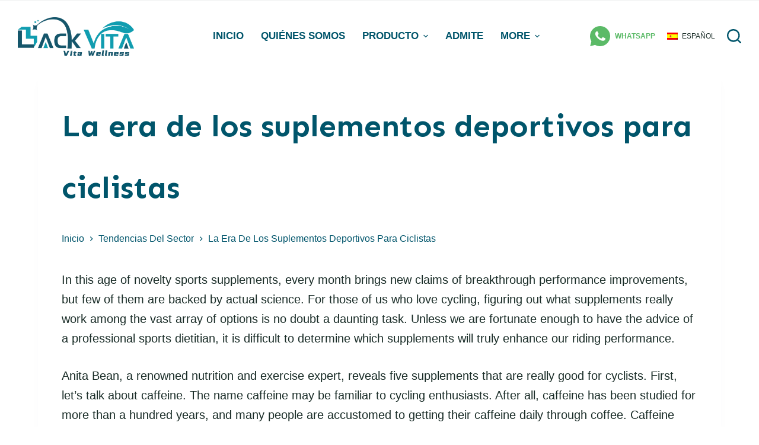

--- FILE ---
content_type: text/html; charset=UTF-8
request_url: https://www.backvita.com/es/the-age-of-cycling-sports-supplements/
body_size: 20503
content:
<!doctype html>
<html lang="es-ES">
<head>
	
	<meta charset="UTF-8">
	<meta name="viewport" content="width=device-width, initial-scale=1, maximum-scale=5, viewport-fit=cover">
	<link rel="profile" href="https://gmpg.org/xfn/11">

	<title>La era de los suplementos deportivos para ciclistas</title>
<meta name="description" content="As a result, creatine is favored by many athletes, including cyclists. ">
<meta name="robots" content="index, follow">
<meta name="googlebot" content="index, follow, max-snippet:-1, max-image-preview:large, max-video-preview:-1">
<meta name="bingbot" content="index, follow, max-snippet:-1, max-image-preview:large, max-video-preview:-1">
<link rel="canonical" href="https://www.backvita.com/the-age-of-cycling-sports-supplements/">
<meta property="og:url" content="https://www.backvita.com/es/the-age-of-cycling-sports-supplements/">
<meta property="og:site_name" content="Proveedor de ingredientes nutracéuticos y materias primas cosméticas">
<meta property="og:locale" content="es_ES">
<meta property="og:type" content="article">
<meta property="article:author" content="">
<meta property="article:publisher" content="">
<meta property="article:section" content="Industry Trends">
<meta property="article:tag" content="creatine">
<meta property="article:tag" content="sports supplements">
<meta property="og:title" content="La era de los suplementos deportivos para ciclistas">
<meta property="og:description" content="As a result, creatine is favored by many athletes, including cyclists. ">
<meta property="og:image" content="https://www.backvita.com/wp-content/uploads/2024/03/factory-backvita.webp">
<meta property="og:image:secure_url" content="https://www.backvita.com/wp-content/uploads/2024/03/factory-backvita.webp">
<meta property="og:image:width" content="546">
<meta property="og:image:height" content="400">
<meta property="og:image:alt" content="fábrica backvita">
<meta property="fb:pages" content="">
<meta property="fb:admins" content="">
<meta property="fb:app_id" content="">
<meta name="twitter:card" content="summary">
<meta name="twitter:site" content="">
<meta name="twitter:creator" content="">
<meta name="twitter:title" content="La era de los suplementos deportivos para ciclistas">
<meta name="twitter:description" content="As a result, creatine is favored by many athletes, including cyclists. ">
<meta name="twitter:image" content="https://www.backvita.com/wp-content/uploads/2024/03/factory-backvita.webp">
<link rel='dns-prefetch' href='//fonts.googleapis.com' />
<link rel="alternate" type="application/rss+xml" title="Nutraceutical Ingredients and Cosmetic Raw Materials Supplier &raquo; Feed" href="https://www.backvita.com/es/feed/" />
<link rel="alternate" type="application/rss+xml" title="Nutraceutical Ingredients and Cosmetic Raw Materials Supplier &raquo; Comments Feed" href="https://www.backvita.com/es/comments/feed/" />
<link rel='stylesheet' id='blocksy-dynamic-global-css' href='https://www.backvita.com/wp-content/uploads/blocksy/css/global.css?ver=21201' media='all' />
<link rel='stylesheet' id='wp-block-library-css' href='https://www.backvita.com/wp-includes/css/dist/block-library/style.min.css?ver=6.3.2' media='all' />
<link rel='stylesheet' id='wc-blocks-vendors-style-css' href='https://www.backvita.com/wp-content/plugins/woocommerce/packages/woocommerce-blocks/build/wc-blocks-vendors-style.css?ver=10.9.3' media='all' />
<link rel='stylesheet' id='wc-all-blocks-style-css' href='https://www.backvita.com/wp-content/plugins/woocommerce/packages/woocommerce-blocks/build/wc-all-blocks-style.css?ver=10.9.3' media='all' />
<style id='global-styles-inline-css'>
body{--wp--preset--color--black: #000000;--wp--preset--color--cyan-bluish-gray: #abb8c3;--wp--preset--color--white: #ffffff;--wp--preset--color--pale-pink: #f78da7;--wp--preset--color--vivid-red: #cf2e2e;--wp--preset--color--luminous-vivid-orange: #ff6900;--wp--preset--color--luminous-vivid-amber: #fcb900;--wp--preset--color--light-green-cyan: #7bdcb5;--wp--preset--color--vivid-green-cyan: #00d084;--wp--preset--color--pale-cyan-blue: #8ed1fc;--wp--preset--color--vivid-cyan-blue: #0693e3;--wp--preset--color--vivid-purple: #9b51e0;--wp--preset--color--palette-color-1: var(--paletteColor1, #00556b);--wp--preset--color--palette-color-2: var(--paletteColor2, #ff9c00);--wp--preset--color--palette-color-3: var(--paletteColor3, #192c27);--wp--preset--color--palette-color-4: var(--paletteColor4, #192c27);--wp--preset--color--palette-color-5: var(--paletteColor5, #00556b);--wp--preset--color--palette-color-6: var(--paletteColor6, #00556b);--wp--preset--color--palette-color-7: var(--paletteColor7, #FBFCFC);--wp--preset--color--palette-color-8: var(--paletteColor8, #ffffff);--wp--preset--gradient--vivid-cyan-blue-to-vivid-purple: linear-gradient(135deg,rgba(6,147,227,1) 0%,rgb(155,81,224) 100%);--wp--preset--gradient--light-green-cyan-to-vivid-green-cyan: linear-gradient(135deg,rgb(122,220,180) 0%,rgb(0,208,130) 100%);--wp--preset--gradient--luminous-vivid-amber-to-luminous-vivid-orange: linear-gradient(135deg,rgba(252,185,0,1) 0%,rgba(255,105,0,1) 100%);--wp--preset--gradient--luminous-vivid-orange-to-vivid-red: linear-gradient(135deg,rgba(255,105,0,1) 0%,rgb(207,46,46) 100%);--wp--preset--gradient--very-light-gray-to-cyan-bluish-gray: linear-gradient(135deg,rgb(238,238,238) 0%,rgb(169,184,195) 100%);--wp--preset--gradient--cool-to-warm-spectrum: linear-gradient(135deg,rgb(74,234,220) 0%,rgb(151,120,209) 20%,rgb(207,42,186) 40%,rgb(238,44,130) 60%,rgb(251,105,98) 80%,rgb(254,248,76) 100%);--wp--preset--gradient--blush-light-purple: linear-gradient(135deg,rgb(255,206,236) 0%,rgb(152,150,240) 100%);--wp--preset--gradient--blush-bordeaux: linear-gradient(135deg,rgb(254,205,165) 0%,rgb(254,45,45) 50%,rgb(107,0,62) 100%);--wp--preset--gradient--luminous-dusk: linear-gradient(135deg,rgb(255,203,112) 0%,rgb(199,81,192) 50%,rgb(65,88,208) 100%);--wp--preset--gradient--pale-ocean: linear-gradient(135deg,rgb(255,245,203) 0%,rgb(182,227,212) 50%,rgb(51,167,181) 100%);--wp--preset--gradient--electric-grass: linear-gradient(135deg,rgb(202,248,128) 0%,rgb(113,206,126) 100%);--wp--preset--gradient--midnight: linear-gradient(135deg,rgb(2,3,129) 0%,rgb(40,116,252) 100%);--wp--preset--gradient--juicy-peach: linear-gradient(to right, #ffecd2 0%, #fcb69f 100%);--wp--preset--gradient--young-passion: linear-gradient(to right, #ff8177 0%, #ff867a 0%, #ff8c7f 21%, #f99185 52%, #cf556c 78%, #b12a5b 100%);--wp--preset--gradient--true-sunset: linear-gradient(to right, #fa709a 0%, #fee140 100%);--wp--preset--gradient--morpheus-den: linear-gradient(to top, #30cfd0 0%, #330867 100%);--wp--preset--gradient--plum-plate: linear-gradient(135deg, #667eea 0%, #764ba2 100%);--wp--preset--gradient--aqua-splash: linear-gradient(15deg, #13547a 0%, #80d0c7 100%);--wp--preset--gradient--love-kiss: linear-gradient(to top, #ff0844 0%, #ffb199 100%);--wp--preset--gradient--new-retrowave: linear-gradient(to top, #3b41c5 0%, #a981bb 49%, #ffc8a9 100%);--wp--preset--gradient--plum-bath: linear-gradient(to top, #cc208e 0%, #6713d2 100%);--wp--preset--gradient--high-flight: linear-gradient(to right, #0acffe 0%, #495aff 100%);--wp--preset--gradient--teen-party: linear-gradient(-225deg, #FF057C 0%, #8D0B93 50%, #321575 100%);--wp--preset--gradient--fabled-sunset: linear-gradient(-225deg, #231557 0%, #44107A 29%, #FF1361 67%, #FFF800 100%);--wp--preset--gradient--arielle-smile: radial-gradient(circle 248px at center, #16d9e3 0%, #30c7ec 47%, #46aef7 100%);--wp--preset--gradient--itmeo-branding: linear-gradient(180deg, #2af598 0%, #009efd 100%);--wp--preset--gradient--deep-blue: linear-gradient(to right, #6a11cb 0%, #2575fc 100%);--wp--preset--gradient--strong-bliss: linear-gradient(to right, #f78ca0 0%, #f9748f 19%, #fd868c 60%, #fe9a8b 100%);--wp--preset--gradient--sweet-period: linear-gradient(to top, #3f51b1 0%, #5a55ae 13%, #7b5fac 25%, #8f6aae 38%, #a86aa4 50%, #cc6b8e 62%, #f18271 75%, #f3a469 87%, #f7c978 100%);--wp--preset--gradient--purple-division: linear-gradient(to top, #7028e4 0%, #e5b2ca 100%);--wp--preset--gradient--cold-evening: linear-gradient(to top, #0c3483 0%, #a2b6df 100%, #6b8cce 100%, #a2b6df 100%);--wp--preset--gradient--mountain-rock: linear-gradient(to right, #868f96 0%, #596164 100%);--wp--preset--gradient--desert-hump: linear-gradient(to top, #c79081 0%, #dfa579 100%);--wp--preset--gradient--ethernal-constance: linear-gradient(to top, #09203f 0%, #537895 100%);--wp--preset--gradient--happy-memories: linear-gradient(-60deg, #ff5858 0%, #f09819 100%);--wp--preset--gradient--grown-early: linear-gradient(to top, #0ba360 0%, #3cba92 100%);--wp--preset--gradient--morning-salad: linear-gradient(-225deg, #B7F8DB 0%, #50A7C2 100%);--wp--preset--gradient--night-call: linear-gradient(-225deg, #AC32E4 0%, #7918F2 48%, #4801FF 100%);--wp--preset--gradient--mind-crawl: linear-gradient(-225deg, #473B7B 0%, #3584A7 51%, #30D2BE 100%);--wp--preset--gradient--angel-care: linear-gradient(-225deg, #FFE29F 0%, #FFA99F 48%, #FF719A 100%);--wp--preset--gradient--juicy-cake: linear-gradient(to top, #e14fad 0%, #f9d423 100%);--wp--preset--gradient--rich-metal: linear-gradient(to right, #d7d2cc 0%, #304352 100%);--wp--preset--gradient--mole-hall: linear-gradient(-20deg, #616161 0%, #9bc5c3 100%);--wp--preset--gradient--cloudy-knoxville: linear-gradient(120deg, #fdfbfb 0%, #ebedee 100%);--wp--preset--gradient--soft-grass: linear-gradient(to top, #c1dfc4 0%, #deecdd 100%);--wp--preset--gradient--saint-petersburg: linear-gradient(135deg, #f5f7fa 0%, #c3cfe2 100%);--wp--preset--gradient--everlasting-sky: linear-gradient(135deg, #fdfcfb 0%, #e2d1c3 100%);--wp--preset--gradient--kind-steel: linear-gradient(-20deg, #e9defa 0%, #fbfcdb 100%);--wp--preset--gradient--over-sun: linear-gradient(60deg, #abecd6 0%, #fbed96 100%);--wp--preset--gradient--premium-white: linear-gradient(to top, #d5d4d0 0%, #d5d4d0 1%, #eeeeec 31%, #efeeec 75%, #e9e9e7 100%);--wp--preset--gradient--clean-mirror: linear-gradient(45deg, #93a5cf 0%, #e4efe9 100%);--wp--preset--gradient--wild-apple: linear-gradient(to top, #d299c2 0%, #fef9d7 100%);--wp--preset--gradient--snow-again: linear-gradient(to top, #e6e9f0 0%, #eef1f5 100%);--wp--preset--gradient--confident-cloud: linear-gradient(to top, #dad4ec 0%, #dad4ec 1%, #f3e7e9 100%);--wp--preset--gradient--glass-water: linear-gradient(to top, #dfe9f3 0%, white 100%);--wp--preset--gradient--perfect-white: linear-gradient(-225deg, #E3FDF5 0%, #FFE6FA 100%);--wp--preset--font-size--small: 13px;--wp--preset--font-size--medium: 20px;--wp--preset--font-size--large: 36px;--wp--preset--font-size--x-large: 42px;--wp--preset--spacing--20: 0.44rem;--wp--preset--spacing--30: 0.67rem;--wp--preset--spacing--40: 1rem;--wp--preset--spacing--50: 1.5rem;--wp--preset--spacing--60: 2.25rem;--wp--preset--spacing--70: 3.38rem;--wp--preset--spacing--80: 5.06rem;--wp--preset--shadow--natural: 6px 6px 9px rgba(0, 0, 0, 0.2);--wp--preset--shadow--deep: 12px 12px 50px rgba(0, 0, 0, 0.4);--wp--preset--shadow--sharp: 6px 6px 0px rgba(0, 0, 0, 0.2);--wp--preset--shadow--outlined: 6px 6px 0px -3px rgba(255, 255, 255, 1), 6px 6px rgba(0, 0, 0, 1);--wp--preset--shadow--crisp: 6px 6px 0px rgba(0, 0, 0, 1);}body { margin: 0;--wp--style--global--content-size: var(--block-max-width);--wp--style--global--wide-size: var(--block-wide-max-width); }.wp-site-blocks > .alignleft { float: left; margin-right: 2em; }.wp-site-blocks > .alignright { float: right; margin-left: 2em; }.wp-site-blocks > .aligncenter { justify-content: center; margin-left: auto; margin-right: auto; }:where(.wp-site-blocks) > * { margin-block-start: var(--content-spacing); margin-block-end: 0; }:where(.wp-site-blocks) > :first-child:first-child { margin-block-start: 0; }:where(.wp-site-blocks) > :last-child:last-child { margin-block-end: 0; }body { --wp--style--block-gap: var(--content-spacing); }:where(body .is-layout-flow)  > :first-child:first-child{margin-block-start: 0;}:where(body .is-layout-flow)  > :last-child:last-child{margin-block-end: 0;}:where(body .is-layout-flow)  > *{margin-block-start: var(--content-spacing);margin-block-end: 0;}:where(body .is-layout-constrained)  > :first-child:first-child{margin-block-start: 0;}:where(body .is-layout-constrained)  > :last-child:last-child{margin-block-end: 0;}:where(body .is-layout-constrained)  > *{margin-block-start: var(--content-spacing);margin-block-end: 0;}:where(body .is-layout-flex) {gap: var(--content-spacing);}:where(body .is-layout-grid) {gap: var(--content-spacing);}body .is-layout-flow > .alignleft{float: left;margin-inline-start: 0;margin-inline-end: 2em;}body .is-layout-flow > .alignright{float: right;margin-inline-start: 2em;margin-inline-end: 0;}body .is-layout-flow > .aligncenter{margin-left: auto !important;margin-right: auto !important;}body .is-layout-constrained > .alignleft{float: left;margin-inline-start: 0;margin-inline-end: 2em;}body .is-layout-constrained > .alignright{float: right;margin-inline-start: 2em;margin-inline-end: 0;}body .is-layout-constrained > .aligncenter{margin-left: auto !important;margin-right: auto !important;}body .is-layout-constrained > :where(:not(.alignleft):not(.alignright):not(.alignfull)){max-width: var(--wp--style--global--content-size);margin-left: auto !important;margin-right: auto !important;}body .is-layout-constrained > .alignwide{max-width: var(--wp--style--global--wide-size);}body .is-layout-flex{display: flex;}body .is-layout-flex{flex-wrap: wrap;align-items: center;}body .is-layout-flex > *{margin: 0;}body .is-layout-grid{display: grid;}body .is-layout-grid > *{margin: 0;}body{padding-top: 0px;padding-right: 0px;padding-bottom: 0px;padding-left: 0px;}.has-black-color{color: var(--wp--preset--color--black) !important;}.has-cyan-bluish-gray-color{color: var(--wp--preset--color--cyan-bluish-gray) !important;}.has-white-color{color: var(--wp--preset--color--white) !important;}.has-pale-pink-color{color: var(--wp--preset--color--pale-pink) !important;}.has-vivid-red-color{color: var(--wp--preset--color--vivid-red) !important;}.has-luminous-vivid-orange-color{color: var(--wp--preset--color--luminous-vivid-orange) !important;}.has-luminous-vivid-amber-color{color: var(--wp--preset--color--luminous-vivid-amber) !important;}.has-light-green-cyan-color{color: var(--wp--preset--color--light-green-cyan) !important;}.has-vivid-green-cyan-color{color: var(--wp--preset--color--vivid-green-cyan) !important;}.has-pale-cyan-blue-color{color: var(--wp--preset--color--pale-cyan-blue) !important;}.has-vivid-cyan-blue-color{color: var(--wp--preset--color--vivid-cyan-blue) !important;}.has-vivid-purple-color{color: var(--wp--preset--color--vivid-purple) !important;}.has-palette-color-1-color{color: var(--wp--preset--color--palette-color-1) !important;}.has-palette-color-2-color{color: var(--wp--preset--color--palette-color-2) !important;}.has-palette-color-3-color{color: var(--wp--preset--color--palette-color-3) !important;}.has-palette-color-4-color{color: var(--wp--preset--color--palette-color-4) !important;}.has-palette-color-5-color{color: var(--wp--preset--color--palette-color-5) !important;}.has-palette-color-6-color{color: var(--wp--preset--color--palette-color-6) !important;}.has-palette-color-7-color{color: var(--wp--preset--color--palette-color-7) !important;}.has-palette-color-8-color{color: var(--wp--preset--color--palette-color-8) !important;}.has-black-background-color{background-color: var(--wp--preset--color--black) !important;}.has-cyan-bluish-gray-background-color{background-color: var(--wp--preset--color--cyan-bluish-gray) !important;}.has-white-background-color{background-color: var(--wp--preset--color--white) !important;}.has-pale-pink-background-color{background-color: var(--wp--preset--color--pale-pink) !important;}.has-vivid-red-background-color{background-color: var(--wp--preset--color--vivid-red) !important;}.has-luminous-vivid-orange-background-color{background-color: var(--wp--preset--color--luminous-vivid-orange) !important;}.has-luminous-vivid-amber-background-color{background-color: var(--wp--preset--color--luminous-vivid-amber) !important;}.has-light-green-cyan-background-color{background-color: var(--wp--preset--color--light-green-cyan) !important;}.has-vivid-green-cyan-background-color{background-color: var(--wp--preset--color--vivid-green-cyan) !important;}.has-pale-cyan-blue-background-color{background-color: var(--wp--preset--color--pale-cyan-blue) !important;}.has-vivid-cyan-blue-background-color{background-color: var(--wp--preset--color--vivid-cyan-blue) !important;}.has-vivid-purple-background-color{background-color: var(--wp--preset--color--vivid-purple) !important;}.has-palette-color-1-background-color{background-color: var(--wp--preset--color--palette-color-1) !important;}.has-palette-color-2-background-color{background-color: var(--wp--preset--color--palette-color-2) !important;}.has-palette-color-3-background-color{background-color: var(--wp--preset--color--palette-color-3) !important;}.has-palette-color-4-background-color{background-color: var(--wp--preset--color--palette-color-4) !important;}.has-palette-color-5-background-color{background-color: var(--wp--preset--color--palette-color-5) !important;}.has-palette-color-6-background-color{background-color: var(--wp--preset--color--palette-color-6) !important;}.has-palette-color-7-background-color{background-color: var(--wp--preset--color--palette-color-7) !important;}.has-palette-color-8-background-color{background-color: var(--wp--preset--color--palette-color-8) !important;}.has-black-border-color{border-color: var(--wp--preset--color--black) !important;}.has-cyan-bluish-gray-border-color{border-color: var(--wp--preset--color--cyan-bluish-gray) !important;}.has-white-border-color{border-color: var(--wp--preset--color--white) !important;}.has-pale-pink-border-color{border-color: var(--wp--preset--color--pale-pink) !important;}.has-vivid-red-border-color{border-color: var(--wp--preset--color--vivid-red) !important;}.has-luminous-vivid-orange-border-color{border-color: var(--wp--preset--color--luminous-vivid-orange) !important;}.has-luminous-vivid-amber-border-color{border-color: var(--wp--preset--color--luminous-vivid-amber) !important;}.has-light-green-cyan-border-color{border-color: var(--wp--preset--color--light-green-cyan) !important;}.has-vivid-green-cyan-border-color{border-color: var(--wp--preset--color--vivid-green-cyan) !important;}.has-pale-cyan-blue-border-color{border-color: var(--wp--preset--color--pale-cyan-blue) !important;}.has-vivid-cyan-blue-border-color{border-color: var(--wp--preset--color--vivid-cyan-blue) !important;}.has-vivid-purple-border-color{border-color: var(--wp--preset--color--vivid-purple) !important;}.has-palette-color-1-border-color{border-color: var(--wp--preset--color--palette-color-1) !important;}.has-palette-color-2-border-color{border-color: var(--wp--preset--color--palette-color-2) !important;}.has-palette-color-3-border-color{border-color: var(--wp--preset--color--palette-color-3) !important;}.has-palette-color-4-border-color{border-color: var(--wp--preset--color--palette-color-4) !important;}.has-palette-color-5-border-color{border-color: var(--wp--preset--color--palette-color-5) !important;}.has-palette-color-6-border-color{border-color: var(--wp--preset--color--palette-color-6) !important;}.has-palette-color-7-border-color{border-color: var(--wp--preset--color--palette-color-7) !important;}.has-palette-color-8-border-color{border-color: var(--wp--preset--color--palette-color-8) !important;}.has-vivid-cyan-blue-to-vivid-purple-gradient-background{background: var(--wp--preset--gradient--vivid-cyan-blue-to-vivid-purple) !important;}.has-light-green-cyan-to-vivid-green-cyan-gradient-background{background: var(--wp--preset--gradient--light-green-cyan-to-vivid-green-cyan) !important;}.has-luminous-vivid-amber-to-luminous-vivid-orange-gradient-background{background: var(--wp--preset--gradient--luminous-vivid-amber-to-luminous-vivid-orange) !important;}.has-luminous-vivid-orange-to-vivid-red-gradient-background{background: var(--wp--preset--gradient--luminous-vivid-orange-to-vivid-red) !important;}.has-very-light-gray-to-cyan-bluish-gray-gradient-background{background: var(--wp--preset--gradient--very-light-gray-to-cyan-bluish-gray) !important;}.has-cool-to-warm-spectrum-gradient-background{background: var(--wp--preset--gradient--cool-to-warm-spectrum) !important;}.has-blush-light-purple-gradient-background{background: var(--wp--preset--gradient--blush-light-purple) !important;}.has-blush-bordeaux-gradient-background{background: var(--wp--preset--gradient--blush-bordeaux) !important;}.has-luminous-dusk-gradient-background{background: var(--wp--preset--gradient--luminous-dusk) !important;}.has-pale-ocean-gradient-background{background: var(--wp--preset--gradient--pale-ocean) !important;}.has-electric-grass-gradient-background{background: var(--wp--preset--gradient--electric-grass) !important;}.has-midnight-gradient-background{background: var(--wp--preset--gradient--midnight) !important;}.has-juicy-peach-gradient-background{background: var(--wp--preset--gradient--juicy-peach) !important;}.has-young-passion-gradient-background{background: var(--wp--preset--gradient--young-passion) !important;}.has-true-sunset-gradient-background{background: var(--wp--preset--gradient--true-sunset) !important;}.has-morpheus-den-gradient-background{background: var(--wp--preset--gradient--morpheus-den) !important;}.has-plum-plate-gradient-background{background: var(--wp--preset--gradient--plum-plate) !important;}.has-aqua-splash-gradient-background{background: var(--wp--preset--gradient--aqua-splash) !important;}.has-love-kiss-gradient-background{background: var(--wp--preset--gradient--love-kiss) !important;}.has-new-retrowave-gradient-background{background: var(--wp--preset--gradient--new-retrowave) !important;}.has-plum-bath-gradient-background{background: var(--wp--preset--gradient--plum-bath) !important;}.has-high-flight-gradient-background{background: var(--wp--preset--gradient--high-flight) !important;}.has-teen-party-gradient-background{background: var(--wp--preset--gradient--teen-party) !important;}.has-fabled-sunset-gradient-background{background: var(--wp--preset--gradient--fabled-sunset) !important;}.has-arielle-smile-gradient-background{background: var(--wp--preset--gradient--arielle-smile) !important;}.has-itmeo-branding-gradient-background{background: var(--wp--preset--gradient--itmeo-branding) !important;}.has-deep-blue-gradient-background{background: var(--wp--preset--gradient--deep-blue) !important;}.has-strong-bliss-gradient-background{background: var(--wp--preset--gradient--strong-bliss) !important;}.has-sweet-period-gradient-background{background: var(--wp--preset--gradient--sweet-period) !important;}.has-purple-division-gradient-background{background: var(--wp--preset--gradient--purple-division) !important;}.has-cold-evening-gradient-background{background: var(--wp--preset--gradient--cold-evening) !important;}.has-mountain-rock-gradient-background{background: var(--wp--preset--gradient--mountain-rock) !important;}.has-desert-hump-gradient-background{background: var(--wp--preset--gradient--desert-hump) !important;}.has-ethernal-constance-gradient-background{background: var(--wp--preset--gradient--ethernal-constance) !important;}.has-happy-memories-gradient-background{background: var(--wp--preset--gradient--happy-memories) !important;}.has-grown-early-gradient-background{background: var(--wp--preset--gradient--grown-early) !important;}.has-morning-salad-gradient-background{background: var(--wp--preset--gradient--morning-salad) !important;}.has-night-call-gradient-background{background: var(--wp--preset--gradient--night-call) !important;}.has-mind-crawl-gradient-background{background: var(--wp--preset--gradient--mind-crawl) !important;}.has-angel-care-gradient-background{background: var(--wp--preset--gradient--angel-care) !important;}.has-juicy-cake-gradient-background{background: var(--wp--preset--gradient--juicy-cake) !important;}.has-rich-metal-gradient-background{background: var(--wp--preset--gradient--rich-metal) !important;}.has-mole-hall-gradient-background{background: var(--wp--preset--gradient--mole-hall) !important;}.has-cloudy-knoxville-gradient-background{background: var(--wp--preset--gradient--cloudy-knoxville) !important;}.has-soft-grass-gradient-background{background: var(--wp--preset--gradient--soft-grass) !important;}.has-saint-petersburg-gradient-background{background: var(--wp--preset--gradient--saint-petersburg) !important;}.has-everlasting-sky-gradient-background{background: var(--wp--preset--gradient--everlasting-sky) !important;}.has-kind-steel-gradient-background{background: var(--wp--preset--gradient--kind-steel) !important;}.has-over-sun-gradient-background{background: var(--wp--preset--gradient--over-sun) !important;}.has-premium-white-gradient-background{background: var(--wp--preset--gradient--premium-white) !important;}.has-clean-mirror-gradient-background{background: var(--wp--preset--gradient--clean-mirror) !important;}.has-wild-apple-gradient-background{background: var(--wp--preset--gradient--wild-apple) !important;}.has-snow-again-gradient-background{background: var(--wp--preset--gradient--snow-again) !important;}.has-confident-cloud-gradient-background{background: var(--wp--preset--gradient--confident-cloud) !important;}.has-glass-water-gradient-background{background: var(--wp--preset--gradient--glass-water) !important;}.has-perfect-white-gradient-background{background: var(--wp--preset--gradient--perfect-white) !important;}.has-small-font-size{font-size: var(--wp--preset--font-size--small) !important;}.has-medium-font-size{font-size: var(--wp--preset--font-size--medium) !important;}.has-large-font-size{font-size: var(--wp--preset--font-size--large) !important;}.has-x-large-font-size{font-size: var(--wp--preset--font-size--x-large) !important;}
.wp-block-navigation a:where(:not(.wp-element-button)){color: inherit;}
.wp-block-pullquote{font-size: 1.5em;line-height: 1.6;}
</style>
<link rel='stylesheet' id='contact-form-7-css' href='https://www.backvita.com/wp-content/plugins/contact-form-7/includes/css/styles.css?ver=5.8' media='all' />
<style id='woocommerce-inline-inline-css'>
.woocommerce form .form-row .required { visibility: visible; }
</style>
<link rel='stylesheet' id='trp-language-switcher-style-css' href='https://www.backvita.com/wp-content/plugins/translatepress-multilingual/assets/css/trp-language-switcher.css?ver=2.6.8' media='all' />
<link rel='stylesheet' id='parent-style-css' href='https://www.backvita.com/wp-content/themes/blocksy/style.css?ver=6.3.2' media='all' />
<link rel='stylesheet' id='ct-woocommerce-styles-css' href='https://www.backvita.com/wp-content/themes/blocksy/static/bundle/woocommerce.min.css?ver=1.9.5' media='all' />
<link rel='stylesheet' id='ct-main-styles-css' href='https://www.backvita.com/wp-content/themes/blocksy/static/bundle/main.min.css?ver=1.9.5' media='all' />
<link rel='stylesheet' id='blocksy-pro-language-switcher-styles-css' href='https://www.backvita.com/wp-content/plugins/blocksy-companion-pro/framework/premium/static/bundle/language-switcher.min.css?ver=1.8.15' media='all' />
<link rel='stylesheet' id='blocksy-fonts-font-source-google-css' href='https://fonts.googleapis.com/css2?family=Sen:wght@700&#038;display=swap' media='all' />
<link rel='stylesheet' id='ct-page-title-styles-css' href='https://www.backvita.com/wp-content/themes/blocksy/static/bundle/page-title.min.css?ver=1.9.5' media='all' />
<link rel='stylesheet' id='ct-back-to-top-styles-css' href='https://www.backvita.com/wp-content/themes/blocksy/static/bundle/back-to-top.min.css?ver=1.9.5' media='all' />
<link rel='stylesheet' id='ct-posts-nav-styles-css' href='https://www.backvita.com/wp-content/themes/blocksy/static/bundle/posts-nav.min.css?ver=1.9.5' media='all' />
<link rel='stylesheet' id='ct-flexy-styles-css' href='https://www.backvita.com/wp-content/themes/blocksy/static/bundle/flexy.min.css?ver=1.9.5' media='all' />
<link rel='stylesheet' id='ct-cf-7-styles-css' href='https://www.backvita.com/wp-content/themes/blocksy/static/bundle/cf-7.min.css?ver=1.9.5' media='all' />
<link rel='stylesheet' id='ct-stackable-styles-css' href='https://www.backvita.com/wp-content/themes/blocksy/static/bundle/stackable.min.css?ver=1.9.5' media='all' />
<link rel='stylesheet' id='ct-wpforms-styles-css' href='https://www.backvita.com/wp-content/themes/blocksy/static/bundle/wpforms.min.css?ver=1.9.5' media='all' />
<script src='https://www.backvita.com/wp-includes/js/jquery/jquery.min.js?ver=3.7.0' id='jquery-core-js'></script>
<script src='https://www.backvita.com/wp-includes/js/jquery/jquery-migrate.min.js?ver=3.4.1' id='jquery-migrate-js'></script>
<script src='https://www.backvita.com/wp-content/plugins/translatepress-multilingual/assets/js/trp-frontend-compatibility.js?ver=2.6.8' id='trp-frontend-compatibility-js'></script>
<link rel="https://api.w.org/" href="https://www.backvita.com/es/wp-json/" /><link rel="alternate" type="application/json" href="https://www.backvita.com/es/wp-json/wp/v2/posts/7237" /><link rel="EditURI" type="application/rsd+xml" title="RSD" href="https://www.backvita.com/xmlrpc.php?rsd" />
<meta name="generator" content="WordPress 6.3.2" />
<meta name="generator" content="WooCommerce 8.1.1" />
<link rel='shortlink' href='https://www.backvita.com/es/?p=7237' />
<link rel="alternate" type="application/json+oembed" href="https://www.backvita.com/es/wp-json/oembed/1.0/embed?url=https%3A%2F%2Fwww.backvita.com%2Fes%2Fthe-age-of-cycling-sports-supplements%2F" />
<link rel="alternate" type="text/xml+oembed" href="https://www.backvita.com/es/wp-json/oembed/1.0/embed?url=https%3A%2F%2Fwww.backvita.com%2Fes%2Fthe-age-of-cycling-sports-supplements%2F&#038;format=xml" />
<link rel="alternate" hreflang="en-US" href="https://www.backvita.com/the-age-of-cycling-sports-supplements/"/>
<link rel="alternate" hreflang="ja" href="https://www.backvita.com/ja/the-age-of-cycling-sports-supplements/"/>
<link rel="alternate" hreflang="de-DE" href="https://www.backvita.com/de/das-zeitalter-der-radsport-erganzungen/"/>
<link rel="alternate" hreflang="ko-KR" href="https://www.backvita.com/ko/사이클링-스포츠-보충제의-시대/"/>
<link rel="alternate" hreflang="ru-RU" href="https://www.backvita.com/ru/the-age-of-cycling-sports-supplements/"/>
<link rel="alternate" hreflang="id-ID" href="https://www.backvita.com/id/the-age-of-cycling-sports-supplements/"/>
<link rel="alternate" hreflang="es-ES" href="https://www.backvita.com/es/the-age-of-cycling-sports-supplements/"/>
<link rel="alternate" hreflang="en" href="https://www.backvita.com/the-age-of-cycling-sports-supplements/"/>
<link rel="alternate" hreflang="de" href="https://www.backvita.com/de/das-zeitalter-der-radsport-erganzungen/"/>
<link rel="alternate" hreflang="ko" href="https://www.backvita.com/ko/사이클링-스포츠-보충제의-시대/"/>
<link rel="alternate" hreflang="ru" href="https://www.backvita.com/ru/the-age-of-cycling-sports-supplements/"/>
<link rel="alternate" hreflang="id" href="https://www.backvita.com/id/the-age-of-cycling-sports-supplements/"/>
<link rel="alternate" hreflang="es" href="https://www.backvita.com/es/the-age-of-cycling-sports-supplements/"/>
<noscript><link rel='stylesheet' href='https://www.backvita.com/wp-content/themes/blocksy/static/bundle/no-scripts.min.css' type='text/css'></noscript>
	<noscript><style>.woocommerce-product-gallery{ opacity: 1 !important; }</style></noscript>
	<link rel="icon" href="https://www.backvita.com/wp-content/uploads/2023/10/cropped-01-32x32.png" sizes="32x32" />
<link rel="icon" href="https://www.backvita.com/wp-content/uploads/2023/10/cropped-01-192x192.png" sizes="192x192" />
<link rel="apple-touch-icon" href="https://www.backvita.com/wp-content/uploads/2023/10/cropped-01-180x180.png" />
<meta name="msapplication-TileImage" content="https://www.backvita.com/wp-content/uploads/2023/10/cropped-01-270x270.png" />
		<style id="wp-custom-css">
			.ct-footer .ct-widget {
	--content-spacing: 1em;
}		</style>
		
<script async src='https://www.googletagmanager.com/gtag/js?id=G-7JEDMS0KT2'></script>
<script>
window.dataLayer = window.dataLayer || [];
function gtag(){dataLayer.push(arguments);}gtag('consent', 'default', {
            'ad_storage': 'granted',
            'ad_user_data': 'granted',
            'ad_personalization': 'granted',
            'analytics_storage': 'granted'
        });gtag('js', new Date());
gtag('config', 'G-7JEDMS0KT2' , {});

</script>


<!-- Google tag (gtag.js) -->
<script async src="https://www.googletagmanager.com/gtag/js?id=G-7JEDMS0KT2"></script>
<script>
window.dataLayer = window.dataLayer || [];
function gtag() { dataLayer.push(arguments); } gtag('js', new Date());
gtag('config', 'G-7JEDMS0KT2', { 'allow_enhanced_conversions': true });
</script>

<!-- Event snippet for 提交潜在客户表单 conversion page -->
<script>
window.addEventListener('load', function (event) {
document.querySelectorAll('[type="submit"]').forEach(function (e) {
e.addEventListener('click', function (e) {
var name = document.querySelector('[name="your-name"]').value;
var email = document.querySelector('[name="your-email"]').value;
var phone = document.querySelector('[name="your-subject"]').value;
if (name != '' && email.includes('@') && phone != '') {
gtag('set', 'user_data', { 'email': email });
gtag('event', 'conversion', { 'send_to': 'AW-11480304826/ZqD8CPSwo4sZELqZnuIq' });
};
});
});
});

</script>


<style id="wpforms-css-vars-root">
				:root {
					--wpforms-field-border-radius: 3px;
--wpforms-field-background-color: #ffffff;
--wpforms-field-border-color: rgba( 0, 0, 0, 0.25 );
--wpforms-field-text-color: rgba( 0, 0, 0, 0.7 );
--wpforms-label-color: rgba( 0, 0, 0, 0.85 );
--wpforms-label-sublabel-color: rgba( 0, 0, 0, 0.55 );
--wpforms-label-error-color: #d63637;
--wpforms-button-border-radius: 3px;
--wpforms-button-background-color: #066aab;
--wpforms-button-text-color: #ffffff;
--wpforms-field-size-input-height: 43px;
--wpforms-field-size-input-spacing: 15px;
--wpforms-field-size-font-size: 16px;
--wpforms-field-size-line-height: 19px;
--wpforms-field-size-padding-h: 14px;
--wpforms-field-size-checkbox-size: 16px;
--wpforms-field-size-sublabel-spacing: 5px;
--wpforms-field-size-icon-size: 1;
--wpforms-label-size-font-size: 16px;
--wpforms-label-size-line-height: 19px;
--wpforms-label-size-sublabel-font-size: 14px;
--wpforms-label-size-sublabel-line-height: 17px;
--wpforms-button-size-font-size: 17px;
--wpforms-button-size-height: 41px;
--wpforms-button-size-padding-h: 15px;
--wpforms-button-size-margin-top: 10px;

				}
			</style>	</head>


<body class="post-template-default single single-post postid-7237 single-format-standard wp-custom-logo wp-embed-responsive theme-blocksy stk--is-blocksy-theme woocommerce-no-js translatepress-es_ES ct-loading" data-link="type-2" data-prefix="single_blog_post" data-header="type-1:sticky" data-footer="type-1" itemscope="itemscope" itemtype="https://schema.org/Blog" >

<a class="skip-link show-on-focus" href="#main">
	Ir al contenido</a>

<div class="ct-drawer-canvas">
		<div id="search-modal" class="ct-panel" data-behaviour="modal">
			<div class="ct-panel-actions">
				<button class="ct-toggle-close" data-type="type-1" aria-label="Cerrar el modo de búsqueda">
					<svg class="ct-icon" width="12" height="12" viewbox="0 0 15 15"><path d="M1 15a1 1 0 01-.71-.29 1 1 0 010-1.41l5.8-5.8-5.8-5.8A1 1 0 011.7.29l5.8 5.8 5.8-5.8a1 1 0 011.41 1.41l-5.8 5.8 5.8 5.8a1 1 0 01-1.41 1.41l-5.8-5.8-5.8 5.8A1 1 0 011 15z"/></svg>				</button>
			</div>

			<div class="ct-panel-content">
				

<form role="search" method="get" class="search-form" action="https://www.backvita.com/es/" aria-haspopup="listbox" data-live-results="thumbs" data-trp-original-action="https://www.backvita.com/es/">

	<input type="search" class="modal-field" placeholder="Buscar en" value="" name="s" autocomplete="off" title="Buscar..." aria-label="Buscar..." data-no-translation-title="" data-no-translation-aria-label="">

	<button type="submit" class="search-submit" aria-label="Botón de búsqueda" data-no-translation-aria-label="">
		<svg class="ct-icon" aria-hidden="true" width="15" height="15" viewbox="0 0 15 15"><path d="M14.8,13.7L12,11c0.9-1.2,1.5-2.6,1.5-4.2c0-3.7-3-6.8-6.8-6.8S0,3,0,6.8s3,6.8,6.8,6.8c1.6,0,3.1-0.6,4.2-1.5l2.8,2.8c0.1,0.1,0.3,0.2,0.5,0.2s0.4-0.1,0.5-0.2C15.1,14.5,15.1,14,14.8,13.7z M1.5,6.8c0-2.9,2.4-5.2,5.2-5.2S12,3.9,12,6.8S9.6,12,6.8,12S1.5,9.6,1.5,6.8z"/></svg>
		<span data-loader="circles"><span></span><span></span><span></span></span>
	</button>

	
			<input type="hidden" name="ct_post_type" value="post:page:product">
	
	
			<div class="screen-reader-text" aria-live="polite" role="status">
			Sin resultados		</div>
	
<input type="hidden" name="trp-form-language" value="es"/></form>


			</div>
		</div>

		<div id="offcanvas" class="ct-panel ct-header" data-behaviour="modal" >
		<div class="ct-panel-actions">
			<button class="ct-toggle-close" data-type="type-1" aria-label="Cerrar cajón" data-no-translation-aria-label="">
				<svg class="ct-icon" width="12" height="12" viewbox="0 0 15 15"><path d="M1 15a1 1 0 01-.71-.29 1 1 0 010-1.41l5.8-5.8-5.8-5.8A1 1 0 011.7.29l5.8 5.8 5.8-5.8a1 1 0 011.41 1.41l-5.8 5.8 5.8 5.8a1 1 0 01-1.41 1.41l-5.8-5.8-5.8 5.8A1 1 0 011 15z"/></svg>
			</button>
		</div>
		<div class="ct-panel-content" data-device="desktop" ></div><div class="ct-panel-content" data-device="mobile" >
<div
	class="ct-header-text"
	data-id="text" data-width="stretch" >
	<div class="entry-content">
		<p>&nbsp;</p>	</div>
</div>

<nav
	class="mobile-menu has-submenu"
	data-id="mobile-menu" data-interaction="click" data-toggle-type="type-1" 	aria-label="Menú Fuera de Lienzo" data-no-translation-aria-label="">
	<ul id="menu-main-menu-1" role="menubar"><li class="menu-item menu-item-type-post_type menu-item-object-page menu-item-home menu-item-656" role="none"><a href="https://www.backvita.com/es/" class="ct-menu-link" role="menuitem">Inicio</a></li>
<li class="menu-item menu-item-type-post_type menu-item-object-page menu-item-658" role="none"><a href="https://www.backvita.com/es/acerca-de-nosotros/" class="ct-menu-link" role="menuitem">Quiénes somos</a></li>
<li class="menu-item menu-item-type-custom menu-item-object-custom menu-item-has-children menu-item-1910" role="none"><span class="ct-sub-menu-parent"><a href="#" class="ct-menu-link" role="menuitem">Producto</a><button class="ct-toggle-dropdown-mobile" aria-label="Ampliar el menú desplegable" aria-haspopup="true" aria-expanded="false" role="menuitem" data-no-translation-aria-label="" ><svg class="ct-icon toggle-icon-1" width="15" height="15" viewbox="0 0 15 15"><path d="M3.9,5.1l3.6,3.6l3.6-3.6l1.4,0.7l-5,5l-5-5L3.9,5.1z"/></svg></button></span>
<ul class="sub-menu" role="menu">
	<li class="menu-item menu-item-type-taxonomy menu-item-object-product_cat menu-item-has-children menu-item-2613" role="none"><span class="ct-sub-menu-parent"><a href="https://www.backvita.com/es/categoria-de-productos/colores-naturales/" class="ct-menu-link" role="menuitem">Colores naturales</a><button class="ct-toggle-dropdown-mobile" aria-label="Ampliar el menú desplegable" aria-haspopup="true" aria-expanded="false" role="menuitem" data-no-translation-aria-label="" ><svg class="ct-icon toggle-icon-1" width="15" height="15" viewbox="0 0 15 15"><path d="M3.9,5.1l3.6,3.6l3.6-3.6l1.4,0.7l-5,5l-5-5L3.9,5.1z"/></svg></button></span>
	<ul class="sub-menu" role="menu">
		<li class="menu-item menu-item-type-taxonomy menu-item-object-product_cat menu-item-2615" role="none"><a href="https://www.backvita.com/es/categoria-de-productos/colores-naturales/carotenoids/" class="ct-menu-link" role="menuitem">Carotenoides</a></li>
		<li class="menu-item menu-item-type-taxonomy menu-item-object-product_cat menu-item-2620" role="none"><a href="https://www.backvita.com/es/categoria-de-productos/colores-naturales/anthocyanins/" class="ct-menu-link" role="menuitem">Antocianinas</a></li>
		<li class="menu-item menu-item-type-taxonomy menu-item-object-product_cat menu-item-2619" role="none"><a href="https://www.backvita.com/es/categoria-de-productos/colores-naturales/multi-colors/" class="ct-menu-link" role="menuitem">Multicolores</a></li>
	</ul>
</li>
	<li class="menu-item menu-item-type-taxonomy menu-item-object-product_cat menu-item-has-children menu-item-2616" role="none"><span class="ct-sub-menu-parent"><a href="https://www.backvita.com/es/categoria-de-productos/extractos-estandarizados/" class="ct-menu-link" role="menuitem">Extractos estandarizados</a><button class="ct-toggle-dropdown-mobile" aria-label="Ampliar el menú desplegable" aria-haspopup="true" aria-expanded="false" role="menuitem" data-no-translation-aria-label="" ><svg class="ct-icon toggle-icon-1" width="15" height="15" viewbox="0 0 15 15"><path d="M3.9,5.1l3.6,3.6l3.6-3.6l1.4,0.7l-5,5l-5-5L3.9,5.1z"/></svg></button></span>
	<ul class="sub-menu" role="menu">
		<li class="menu-item menu-item-type-taxonomy menu-item-object-product_cat menu-item-2623" role="none"><a href="https://www.backvita.com/es/categoria-de-productos/extractos-estandarizados/immune-booster/" class="ct-menu-link" role="menuitem">Refuerzo inmunitario</a></li>
		<li class="menu-item menu-item-type-taxonomy menu-item-object-product_cat menu-item-2618" role="none"><a href="https://www.backvita.com/es/categoria-de-productos/extractos-estandarizados/cognitive-health/" class="ct-menu-link" role="menuitem">Salud cognitiva</a></li>
		<li class="menu-item menu-item-type-taxonomy menu-item-object-product_cat menu-item-2622" role="none"><a href="https://www.backvita.com/es/categoria-de-productos/extractos-estandarizados/anti-inflammation-anti-tumor/" class="ct-menu-link" role="menuitem">Antiinflamatorio y antitumoral</a></li>
		<li class="menu-item menu-item-type-taxonomy menu-item-object-product_cat menu-item-2617" role="none"><a href="https://www.backvita.com/es/categoria-de-productos/extractos-estandarizados/instant-powder/" class="ct-menu-link" role="menuitem">Polvo instantáneo</a></li>
	</ul>
</li>
	<li class="menu-item menu-item-type-taxonomy menu-item-object-product_cat menu-item-has-children menu-item-2614" role="none"><span class="ct-sub-menu-parent"><a href="https://www.backvita.com/es/categoria-de-productos/agentes-blanqueadores-de-la-piel/" class="ct-menu-link" role="menuitem">Agentes blanqueadores de la piel</a><button class="ct-toggle-dropdown-mobile" aria-label="Ampliar el menú desplegable" aria-haspopup="true" aria-expanded="false" role="menuitem" data-no-translation-aria-label="" ><svg class="ct-icon toggle-icon-1" width="15" height="15" viewbox="0 0 15 15"><path d="M3.9,5.1l3.6,3.6l3.6-3.6l1.4,0.7l-5,5l-5-5L3.9,5.1z"/></svg></button></span>
	<ul class="sub-menu" role="menu">
		<li class="menu-item menu-item-type-taxonomy menu-item-object-product_cat menu-item-2621" role="none"><a href="https://www.backvita.com/es/categoria-de-productos/agentes-blanqueadores-de-la-piel/synthetic-biology/" class="ct-menu-link" role="menuitem">Biología sintética</a></li>
		<li class="menu-item menu-item-type-taxonomy menu-item-object-product_cat menu-item-2624" role="none"><a href="https://www.backvita.com/es/categoria-de-productos/agentes-blanqueadores-de-la-piel/natural-extract/" class="ct-menu-link" role="menuitem">Extracto natural</a></li>
	</ul>
</li>
	<li class="menu-item menu-item-type-taxonomy menu-item-object-product_cat menu-item-has-children menu-item-2625" role="none"><span class="ct-sub-menu-parent"><a href="https://www.backvita.com/es/categoria-de-productos/derivados-vitaminicos/" class="ct-menu-link" role="menuitem">Derivados vitamínicos</a><button class="ct-toggle-dropdown-mobile" aria-label="Ampliar el menú desplegable" aria-haspopup="true" aria-expanded="false" role="menuitem" data-no-translation-aria-label="" ><svg class="ct-icon toggle-icon-1" width="15" height="15" viewbox="0 0 15 15"><path d="M3.9,5.1l3.6,3.6l3.6-3.6l1.4,0.7l-5,5l-5-5L3.9,5.1z"/></svg></button></span>
	<ul class="sub-menu" role="menu">
		<li class="menu-item menu-item-type-taxonomy menu-item-object-product_cat menu-item-2626" role="none"><a href="https://www.backvita.com/es/categoria-de-productos/derivados-vitaminicos/vitamin-b/" class="ct-menu-link" role="menuitem">Vitamina B</a></li>
		<li class="menu-item menu-item-type-taxonomy menu-item-object-product_cat menu-item-2627" role="none"><a href="https://www.backvita.com/es/categoria-de-productos/derivados-vitaminicos/vitamin-c/" class="ct-menu-link" role="menuitem">Vitamina C</a></li>
		<li class="menu-item menu-item-type-taxonomy menu-item-object-product_cat menu-item-2628" role="none"><a href="https://www.backvita.com/es/categoria-de-productos/derivados-vitaminicos/vitamin-k/" class="ct-menu-link" role="menuitem">Vitamina K</a></li>
	</ul>
</li>
</ul>
</li>
<li class="menu-item menu-item-type-post_type menu-item-object-page menu-item-661" role="none"><a href="https://www.backvita.com/es/admite/" class="ct-menu-link" role="menuitem">Admite</a></li>
<li class="menu-item menu-item-type-post_type menu-item-object-page current_page_parent menu-item-has-children menu-item-657" role="none"><span class="ct-sub-menu-parent"><a href="https://www.backvita.com/es/blog/" class="ct-menu-link" role="menuitem">Blog</a><button class="ct-toggle-dropdown-mobile" aria-label="Ampliar el menú desplegable" aria-haspopup="true" aria-expanded="false" role="menuitem" data-no-translation-aria-label="" ><svg class="ct-icon toggle-icon-1" width="15" height="15" viewbox="0 0 15 15"><path d="M3.9,5.1l3.6,3.6l3.6-3.6l1.4,0.7l-5,5l-5-5L3.9,5.1z"/></svg></button></span>
<ul class="sub-menu" role="menu">
	<li class="menu-item menu-item-type-taxonomy menu-item-object-category current-post-ancestor current-menu-parent current-post-parent menu-item-2610" role="none"><a href="https://www.backvita.com/es/categoria/tendencias-del-sector/" class="ct-menu-link" role="menuitem">Tendencias del sector</a></li>
	<li class="menu-item menu-item-type-taxonomy menu-item-object-category menu-item-2611" role="none"><a href="https://www.backvita.com/es/categoria/blog-de-empresa/" class="ct-menu-link" role="menuitem">Blog de la empresa</a></li>
</ul>
</li>
<li class="menu-item menu-item-type-post_type menu-item-object-page menu-item-659" role="none"><a href="https://www.backvita.com/es/pongase-en-contacto-con/" class="ct-menu-link" role="menuitem">Póngase en contacto con</a></li>
</ul></nav>


<div
	class="ct-header-socials"
	data-id="socials" >

	
		<div class="ct-social-box" data-icon-size="custom" data-color="official" data-icons-type="simple" >
			
			
																							
				<a href="https://api.whatsapp.com/send?phone=8618220720933" data-network="whatsapp" aria-label="WhatsApp" style="--official-color: #5bba67" target="_blank" rel="noopener noreferrer nofollow" >
					<span class="ct-icon-container" >
				<svg
				width="20px"
				height="20px"
				viewbox="0 0 20 20"
				aria-hidden="true">
					<path d="M10,0C4.5,0,0,4.5,0,10c0,1.9,0.5,3.6,1.4,5.1L0.1,20l5-1.3C6.5,19.5,8.2,20,10,20c5.5,0,10-4.5,10-10S15.5,0,10,0zM6.6,5.3c0.2,0,0.3,0,0.5,0c0.2,0,0.4,0,0.6,0.4c0.2,0.5,0.7,1.7,0.8,1.8c0.1,0.1,0.1,0.3,0,0.4C8.3,8.2,8.3,8.3,8.1,8.5C8,8.6,7.9,8.8,7.8,8.9C7.7,9,7.5,9.1,7.7,9.4c0.1,0.2,0.6,1.1,1.4,1.7c0.9,0.8,1.7,1.1,2,1.2c0.2,0.1,0.4,0.1,0.5-0.1c0.1-0.2,0.6-0.7,0.8-1c0.2-0.2,0.3-0.2,0.6-0.1c0.2,0.1,1.4,0.7,1.7,0.8s0.4,0.2,0.5,0.3c0.1,0.1,0.1,0.6-0.1,1.2c-0.2,0.6-1.2,1.1-1.7,1.2c-0.5,0-0.9,0.2-3-0.6c-2.5-1-4.1-3.6-4.2-3.7c-0.1-0.2-1-1.3-1-2.6c0-1.2,0.6-1.8,0.9-2.1C6.1,5.4,6.4,5.3,6.6,5.3z"/>
				</svg>
			</span><span class="ct-label" >WhatsApp</span>				</a>
			
			
					</div>

	
</div>
</div></div>
	<a href="#main-container" class="ct-back-to-top ct-hidden-sm"
		data-shape="square"
		data-alignment="right"
		title="Ir arriba" aria-label="Ir arriba" data-no-translation-title="" data-no-translation-aria-label="">

		<svg class="ct-icon" width="15" height="15" viewbox="0 0 20 20"><path d="M18.1,9.4c-0.2,0.4-0.5,0.6-0.9,0.6h-3.7c0,0-0.6,8.7-0.9,9.1C12.2,19.6,11.1,20,10,20c-1,0-2.3-0.3-2.7-0.9C7,18.7,6.5,10,6.5,10H2.8c-0.4,0-0.7-0.2-1-0.6C1.7,9,1.7,8.6,1.9,8.3c2.8-4.1,7.2-8,7.4-8.1C9.5,0.1,9.8,0,10,0s0.5,0.1,0.6,0.2c0.2,0.1,4.6,3.9,7.4,8.1C18.2,8.7,18.3,9.1,18.1,9.4z"/></svg>	</a>

	</div>
<div id="main-container">
	<header id="header" class="ct-header" data-id="type-1" itemscope="" itemtype="https://schema.org/WPHeader" ><div data-device="desktop" ><div class="ct-sticky-container"><div data-sticky="shrink"><div data-row="middle" data-column-set="2" ><div class="ct-container-fluid" ><div data-column="start" data-placements="1" ><div data-items="primary" >
<div	class="site-branding"
	data-id="logo" 	data-logo="top"	itemscope="itemscope" itemtype="https://schema.org/Organization" >

			<a href="https://www.backvita.com/es/" class="site-logo-container" rel="home"><img width="2560" height="850" src="https://www.backvita.com/wp-content/uploads/2023/10/logo-scaled.webp" class="default-logo" alt="logotipo" /></a>	
			<div class="site-title-container">
							<span class="site-title ct-hidden-sm ct-hidden-md ct-hidden-lg" itemprop="name" >
					<a href="https://www.backvita.com/es/" rel="home" itemprop="url" >
						Proveedor de ingredientes nutracéuticos y materias primas cosméticas					</a>
				</span>
			
							<p class="site-description ct-hidden-sm ct-hidden-md ct-hidden-lg" itemprop="description" >
					Volver a los ingredientes a base de vitaminas, vitalizar el bienestar volviendo a lo básico.				</p>
					</div>
	  </div>


<div
	class="ct-header-text"
	data-id="text" data-width="stretch" >
	<div class="entry-content">
		<p>&nbsp;</p>	</div>
</div>

<nav
	id="header-menu-1"
	class="header-menu-1"
	data-id="menu" data-interaction="hover" 	data-menu="type-2:left"
	data-dropdown="type-1:simple"	data-stretch	data-responsive="no"	itemscope="" itemtype="https://schema.org/SiteNavigationElement" 	aria-label="Menú de cabecera" data-no-translation-aria-label="">

	<ul id="menu-main-menu" class="menu" role="menubar"><li id="menu-item-656" class="menu-item menu-item-type-post_type menu-item-object-page menu-item-home menu-item-656" role="none"><a href="https://www.backvita.com/es/" class="ct-menu-link" role="menuitem">Inicio</a></li>
<li id="menu-item-658" class="menu-item menu-item-type-post_type menu-item-object-page menu-item-658" role="none"><a href="https://www.backvita.com/es/acerca-de-nosotros/" class="ct-menu-link" role="menuitem">Quiénes somos</a></li>
<li id="menu-item-1910" class="menu-item menu-item-type-custom menu-item-object-custom menu-item-has-children menu-item-1910 animated-submenu" role="none"><a href="#" class="ct-menu-link" role="menuitem">Producto<span class="ct-toggle-dropdown-desktop"><svg class="ct-icon" width="8" height="8" viewbox="0 0 15 15"><path d="M2.1,3.2l5.4,5.4l5.4-5.4L15,4.3l-7.5,7.5L0,4.3L2.1,3.2z"/></svg></span></a><button class="ct-toggle-dropdown-desktop-ghost" aria-label="Ampliar el menú desplegable" aria-haspopup="true" aria-expanded="false" role="menuitem" data-no-translation-aria-label="" ></button>
<ul class="sub-menu" role="menu">
	<li id="menu-item-2613" class="menu-item menu-item-type-taxonomy menu-item-object-product_cat menu-item-has-children menu-item-2613 animated-submenu" role="none"><a href="https://www.backvita.com/es/categoria-de-productos/colores-naturales/" class="ct-menu-link" role="menuitem">Colores naturales<span class="ct-toggle-dropdown-desktop"><svg class="ct-icon" width="8" height="8" viewbox="0 0 15 15"><path d="M2.1,3.2l5.4,5.4l5.4-5.4L15,4.3l-7.5,7.5L0,4.3L2.1,3.2z"/></svg></span></a><button class="ct-toggle-dropdown-desktop-ghost" aria-label="Ampliar el menú desplegable" aria-haspopup="true" aria-expanded="false" role="menuitem" data-no-translation-aria-label="" ></button>
	<ul class="sub-menu" role="menu">
		<li id="menu-item-2615" class="menu-item menu-item-type-taxonomy menu-item-object-product_cat menu-item-2615" role="none"><a href="https://www.backvita.com/es/categoria-de-productos/colores-naturales/carotenoids/" class="ct-menu-link" role="menuitem">Carotenoides</a></li>
		<li id="menu-item-2620" class="menu-item menu-item-type-taxonomy menu-item-object-product_cat menu-item-2620" role="none"><a href="https://www.backvita.com/es/categoria-de-productos/colores-naturales/anthocyanins/" class="ct-menu-link" role="menuitem">Antocianinas</a></li>
		<li id="menu-item-2619" class="menu-item menu-item-type-taxonomy menu-item-object-product_cat menu-item-2619" role="none"><a href="https://www.backvita.com/es/categoria-de-productos/colores-naturales/multi-colors/" class="ct-menu-link" role="menuitem">Multicolores</a></li>
	</ul>
</li>
	<li id="menu-item-2616" class="menu-item menu-item-type-taxonomy menu-item-object-product_cat menu-item-has-children menu-item-2616 animated-submenu" role="none"><a href="https://www.backvita.com/es/categoria-de-productos/extractos-estandarizados/" class="ct-menu-link" role="menuitem">Extractos estandarizados<span class="ct-toggle-dropdown-desktop"><svg class="ct-icon" width="8" height="8" viewbox="0 0 15 15"><path d="M2.1,3.2l5.4,5.4l5.4-5.4L15,4.3l-7.5,7.5L0,4.3L2.1,3.2z"/></svg></span></a><button class="ct-toggle-dropdown-desktop-ghost" aria-label="Ampliar el menú desplegable" aria-haspopup="true" aria-expanded="false" role="menuitem" data-no-translation-aria-label="" ></button>
	<ul class="sub-menu" role="menu">
		<li id="menu-item-2623" class="menu-item menu-item-type-taxonomy menu-item-object-product_cat menu-item-2623" role="none"><a href="https://www.backvita.com/es/categoria-de-productos/extractos-estandarizados/immune-booster/" class="ct-menu-link" role="menuitem">Refuerzo inmunitario</a></li>
		<li id="menu-item-2618" class="menu-item menu-item-type-taxonomy menu-item-object-product_cat menu-item-2618" role="none"><a href="https://www.backvita.com/es/categoria-de-productos/extractos-estandarizados/cognitive-health/" class="ct-menu-link" role="menuitem">Salud cognitiva</a></li>
		<li id="menu-item-2622" class="menu-item menu-item-type-taxonomy menu-item-object-product_cat menu-item-2622" role="none"><a href="https://www.backvita.com/es/categoria-de-productos/extractos-estandarizados/anti-inflammation-anti-tumor/" class="ct-menu-link" role="menuitem">Antiinflamatorio y antitumoral</a></li>
		<li id="menu-item-2617" class="menu-item menu-item-type-taxonomy menu-item-object-product_cat menu-item-2617" role="none"><a href="https://www.backvita.com/es/categoria-de-productos/extractos-estandarizados/instant-powder/" class="ct-menu-link" role="menuitem">Polvo instantáneo</a></li>
	</ul>
</li>
	<li id="menu-item-2614" class="menu-item menu-item-type-taxonomy menu-item-object-product_cat menu-item-has-children menu-item-2614 animated-submenu" role="none"><a href="https://www.backvita.com/es/categoria-de-productos/agentes-blanqueadores-de-la-piel/" class="ct-menu-link" role="menuitem">Agentes blanqueadores de la piel<span class="ct-toggle-dropdown-desktop"><svg class="ct-icon" width="8" height="8" viewbox="0 0 15 15"><path d="M2.1,3.2l5.4,5.4l5.4-5.4L15,4.3l-7.5,7.5L0,4.3L2.1,3.2z"/></svg></span></a><button class="ct-toggle-dropdown-desktop-ghost" aria-label="Ampliar el menú desplegable" aria-haspopup="true" aria-expanded="false" role="menuitem" data-no-translation-aria-label="" ></button>
	<ul class="sub-menu" role="menu">
		<li id="menu-item-2621" class="menu-item menu-item-type-taxonomy menu-item-object-product_cat menu-item-2621" role="none"><a href="https://www.backvita.com/es/categoria-de-productos/agentes-blanqueadores-de-la-piel/synthetic-biology/" class="ct-menu-link" role="menuitem">Biología sintética</a></li>
		<li id="menu-item-2624" class="menu-item menu-item-type-taxonomy menu-item-object-product_cat menu-item-2624" role="none"><a href="https://www.backvita.com/es/categoria-de-productos/agentes-blanqueadores-de-la-piel/natural-extract/" class="ct-menu-link" role="menuitem">Extracto natural</a></li>
	</ul>
</li>
	<li id="menu-item-2625" class="menu-item menu-item-type-taxonomy menu-item-object-product_cat menu-item-has-children menu-item-2625 animated-submenu" role="none"><a href="https://www.backvita.com/es/categoria-de-productos/derivados-vitaminicos/" class="ct-menu-link" role="menuitem">Derivados vitamínicos<span class="ct-toggle-dropdown-desktop"><svg class="ct-icon" width="8" height="8" viewbox="0 0 15 15"><path d="M2.1,3.2l5.4,5.4l5.4-5.4L15,4.3l-7.5,7.5L0,4.3L2.1,3.2z"/></svg></span></a><button class="ct-toggle-dropdown-desktop-ghost" aria-label="Ampliar el menú desplegable" aria-haspopup="true" aria-expanded="false" role="menuitem" data-no-translation-aria-label="" ></button>
	<ul class="sub-menu" role="menu">
		<li id="menu-item-2626" class="menu-item menu-item-type-taxonomy menu-item-object-product_cat menu-item-2626" role="none"><a href="https://www.backvita.com/es/categoria-de-productos/derivados-vitaminicos/vitamin-b/" class="ct-menu-link" role="menuitem">Vitamina B</a></li>
		<li id="menu-item-2627" class="menu-item menu-item-type-taxonomy menu-item-object-product_cat menu-item-2627" role="none"><a href="https://www.backvita.com/es/categoria-de-productos/derivados-vitaminicos/vitamin-c/" class="ct-menu-link" role="menuitem">Vitamina C</a></li>
		<li id="menu-item-2628" class="menu-item menu-item-type-taxonomy menu-item-object-product_cat menu-item-2628" role="none"><a href="https://www.backvita.com/es/categoria-de-productos/derivados-vitaminicos/vitamin-k/" class="ct-menu-link" role="menuitem">Vitamina K</a></li>
	</ul>
</li>
</ul>
</li>
<li id="menu-item-661" class="menu-item menu-item-type-post_type menu-item-object-page menu-item-661" role="none"><a href="https://www.backvita.com/es/admite/" class="ct-menu-link" role="menuitem">Admite</a></li>
<li id="menu-item-657" class="menu-item menu-item-type-post_type menu-item-object-page current_page_parent menu-item-has-children menu-item-657 animated-submenu" role="none"><a href="https://www.backvita.com/es/blog/" class="ct-menu-link" role="menuitem">Blog<span class="ct-toggle-dropdown-desktop"><svg class="ct-icon" width="8" height="8" viewbox="0 0 15 15"><path d="M2.1,3.2l5.4,5.4l5.4-5.4L15,4.3l-7.5,7.5L0,4.3L2.1,3.2z"/></svg></span></a><button class="ct-toggle-dropdown-desktop-ghost" aria-label="Ampliar el menú desplegable" aria-haspopup="true" aria-expanded="false" role="menuitem" data-no-translation-aria-label="" ></button>
<ul class="sub-menu" role="menu">
	<li id="menu-item-2610" class="menu-item menu-item-type-taxonomy menu-item-object-category current-post-ancestor current-menu-parent current-post-parent menu-item-2610" role="none"><a href="https://www.backvita.com/es/categoria/tendencias-del-sector/" class="ct-menu-link" role="menuitem">Tendencias del sector</a></li>
	<li id="menu-item-2611" class="menu-item menu-item-type-taxonomy menu-item-object-category menu-item-2611" role="none"><a href="https://www.backvita.com/es/categoria/blog-de-empresa/" class="ct-menu-link" role="menuitem">Blog de la empresa</a></li>
</ul>
</li>
<li id="menu-item-659" class="menu-item menu-item-type-post_type menu-item-object-page menu-item-659" role="none"><a href="https://www.backvita.com/es/pongase-en-contacto-con/" class="ct-menu-link" role="menuitem">Póngase en contacto con</a></li>
</ul></nav>

</div></div><div data-column="end" data-placements="1" ><div data-items="primary" >
<div
	class="ct-header-socials"
	data-id="socials" >

	
		<div class="ct-social-box" data-icon-size="custom" data-color="official" data-icons-type="simple" >
			
			
																							
				<a href="https://api.whatsapp.com/send?phone=8618220720933" data-network="whatsapp" aria-label="WhatsApp" style="--official-color: #5bba67" target="_blank" rel="noopener noreferrer nofollow" >
					<span class="ct-icon-container" >
				<svg
				width="20px"
				height="20px"
				viewbox="0 0 20 20"
				aria-hidden="true">
					<path d="M10,0C4.5,0,0,4.5,0,10c0,1.9,0.5,3.6,1.4,5.1L0.1,20l5-1.3C6.5,19.5,8.2,20,10,20c5.5,0,10-4.5,10-10S15.5,0,10,0zM6.6,5.3c0.2,0,0.3,0,0.5,0c0.2,0,0.4,0,0.6,0.4c0.2,0.5,0.7,1.7,0.8,1.8c0.1,0.1,0.1,0.3,0,0.4C8.3,8.2,8.3,8.3,8.1,8.5C8,8.6,7.9,8.8,7.8,8.9C7.7,9,7.5,9.1,7.7,9.4c0.1,0.2,0.6,1.1,1.4,1.7c0.9,0.8,1.7,1.1,2,1.2c0.2,0.1,0.4,0.1,0.5-0.1c0.1-0.2,0.6-0.7,0.8-1c0.2-0.2,0.3-0.2,0.6-0.1c0.2,0.1,1.4,0.7,1.7,0.8s0.4,0.2,0.5,0.3c0.1,0.1,0.1,0.6-0.1,1.2c-0.2,0.6-1.2,1.1-1.7,1.2c-0.5,0-0.9,0.2-3-0.6c-2.5-1-4.1-3.6-4.2-3.7c-0.1-0.2-1-1.3-1-2.6c0-1.2,0.6-1.8,0.9-2.1C6.1,5.4,6.4,5.3,6.6,5.3z"/>
				</svg>
			</span><span class="ct-label" >WhatsApp</span>				</a>
			
			
					</div>

	
</div>

<div
	class="ct-language-switcher"
	data-type="dropdown"
	data-id="language-switcher" >

	<div class="ct-language ct-active-language" tabindex="0"><img class="trp-flag-image" src="https://www.backvita.com/wp-content/plugins/translatepress-multilingual/assets/images/flags/es_ES.png" width="18" height="12" alt="es_ES" title="Español"><span>Español</span></div><ul ><li><a href="https://www.backvita.com/the-age-of-cycling-sports-supplements/"><img class="trp-flag-image" src="https://www.backvita.com/wp-content/plugins/translatepress-multilingual/assets/images/flags/en_US.png" width="18" height="12" alt="es_US" title="Inglés"><span>Inglés</span></a></li><li><a href="https://www.backvita.com/ja/the-age-of-cycling-sports-supplements/"><img class="trp-flag-image" src="https://www.backvita.com/wp-content/plugins/translatepress-multilingual/assets/images/flags/ja.png" width="18" height="12" alt="ja" title="Japonés"><span>Japonés</span></a></li><li><a href="https://www.backvita.com/de/das-zeitalter-der-radsport-erganzungen/"><img class="trp-flag-image" src="https://www.backvita.com/wp-content/plugins/translatepress-multilingual/assets/images/flags/de_DE.png" width="18" height="12" alt="de_DE" title="Alemán"><span>Alemán</span></a></li><li><a href="https://www.backvita.com/ko/사이클링-스포츠-보충제의-시대/"><img class="trp-flag-image" src="https://www.backvita.com/wp-content/plugins/translatepress-multilingual/assets/images/flags/ko_KR.png" width="18" height="12" alt="ko_KR" title="Coreano"><span>Coreano</span></a></li><li><a href="https://www.backvita.com/ru/the-age-of-cycling-sports-supplements/"><img class="trp-flag-image" src="https://www.backvita.com/wp-content/plugins/translatepress-multilingual/assets/images/flags/ru_RU.png" width="18" height="12" alt="ru_RU" title="Ruso"><span>Ruso</span></a></li><li><a href="https://www.backvita.com/id/the-age-of-cycling-sports-supplements/"><img class="trp-flag-image" src="https://www.backvita.com/wp-content/plugins/translatepress-multilingual/assets/images/flags/id_ID.png" width="18" height="12" alt="id_ID" title="Indonesia"><span>Indonesia</span></a></li><li class="current-lang"><a href="https://www.backvita.com/es/the-age-of-cycling-sports-supplements/"><img class="trp-flag-image" src="https://www.backvita.com/wp-content/plugins/translatepress-multilingual/assets/images/flags/es_ES.png" width="18" height="12" alt="es_ES" title="Español"><span>Español</span></a></li></ul>
</div>

<button
	data-toggle-panel="#search-modal"
	class="ct-header-search ct-toggle"
	aria-label="Abrir formulario de búsqueda"
	data-label="left"
	data-id="search" data-no-translation-aria-label="" >

	<span class="ct-label ct-hidden-sm ct-hidden-md ct-hidden-lg">Buscar en</span>

	<svg class="ct-icon" aria-hidden="true" width="15" height="15" viewbox="0 0 15 15"><path d="M14.8,13.7L12,11c0.9-1.2,1.5-2.6,1.5-4.2c0-3.7-3-6.8-6.8-6.8S0,3,0,6.8s3,6.8,6.8,6.8c1.6,0,3.1-0.6,4.2-1.5l2.8,2.8c0.1,0.1,0.3,0.2,0.5,0.2s0.4-0.1,0.5-0.2C15.1,14.5,15.1,14,14.8,13.7z M1.5,6.8c0-2.9,2.4-5.2,5.2-5.2S12,3.9,12,6.8S9.6,12,6.8,12S1.5,9.6,1.5,6.8z"/></svg></button>
</div></div></div></div></div></div></div><div data-device="mobile" ><div class="ct-sticky-container"><div data-sticky="shrink"><div data-row="middle" data-column-set="2" ><div class="ct-container-fluid" ><div data-column="start" data-placements="1" ><div data-items="primary" >
<div	class="site-branding"
	data-id="logo" 	data-logo="top"	>

			<a href="https://www.backvita.com/es/" class="site-logo-container" rel="home"><img width="2560" height="850" src="https://www.backvita.com/wp-content/uploads/2023/10/logo-scaled.webp" class="default-logo" alt="logotipo" /></a>	
			<div class="site-title-container">
							<span class="site-title ct-hidden-sm ct-hidden-md ct-hidden-lg" >
					<a href="https://www.backvita.com/es/" rel="home" >
						Proveedor de ingredientes nutracéuticos y materias primas cosméticas					</a>
				</span>
			
							<p class="site-description ct-hidden-sm ct-hidden-md ct-hidden-lg" >
					Volver a los ingredientes a base de vitaminas, vitalizar el bienestar volviendo a lo básico.				</p>
					</div>
	  </div>

</div></div><div data-column="end" data-placements="1" ><div data-items="primary" >
<button
	data-toggle-panel="#search-modal"
	class="ct-header-search ct-toggle"
	aria-label="Abrir formulario de búsqueda"
	data-label="left"
	data-id="search" data-no-translation-aria-label="" >

	<span class="ct-label ct-hidden-sm ct-hidden-md ct-hidden-lg">Buscar en</span>

	<svg class="ct-icon" aria-hidden="true" width="15" height="15" viewbox="0 0 15 15"><path d="M14.8,13.7L12,11c0.9-1.2,1.5-2.6,1.5-4.2c0-3.7-3-6.8-6.8-6.8S0,3,0,6.8s3,6.8,6.8,6.8c1.6,0,3.1-0.6,4.2-1.5l2.8,2.8c0.1,0.1,0.3,0.2,0.5,0.2s0.4-0.1,0.5-0.2C15.1,14.5,15.1,14,14.8,13.7z M1.5,6.8c0-2.9,2.4-5.2,5.2-5.2S12,3.9,12,6.8S9.6,12,6.8,12S1.5,9.6,1.5,6.8z"/></svg></button>

<button
	data-toggle-panel="#offcanvas"
	class="ct-header-trigger ct-toggle"
	data-design="simple"
	data-label="right"
	aria-label="Abrir fuera del lienzo"
	data-id="trigger" data-no-translation-aria-label="" >

	<span class="ct-label ct-hidden-sm ct-hidden-md ct-hidden-lg">Menú</span>

	<svg
		class="ct-icon"
		width="18" height="14" viewbox="0 0 18 14"
		aria-hidden="true"
		data-type="type-1">

		<rect y="0.00" width="18" height="1.7" rx="1"/>
		<rect y="6.15" width="18" height="1.7" rx="1"/>
		<rect y="12.3" width="18" height="1.7" rx="1"/>
	</svg>
</button>
</div></div></div></div></div></div></div></header>
	<main id="main" class="site-main hfeed" itemscope="itemscope" itemtype="https://schema.org/CreativeWork" >

		
	<div
		class="ct-container-full"
				data-content="normal"		data-vertical-spacing="bottom">

		
		
	<article
		id="post-7237"
		class="post-7237 post type-post status-publish format-standard has-post-thumbnail hentry category-industry-trends tag-creatine tag-sports-supplements">

		<div class="blocksy-woo-messages-default woocommerce-notices-wrapper"><div class="woocommerce"></div></div>
<div class="hero-section" data-type="type-1" >
			<header class="entry-header">
			<h1 class="page-title" title="La era de los suplementos deportivos para ciclistas" itemprop="headline" >La era de los suplementos deportivos para ciclistas</h1>
			<nav class="ct-breadcrumbs" data-source="default" itemscope="" itemtype="https://schema.org/BreadcrumbList" ><span class="first-item" itemscope="" itemprop="itemListElement" itemtype="https://schema.org/ListItem" ><meta itemprop="position" content="1"><a href="https://www.backvita.com/es/" itemprop="item" ><span itemprop="name" data-no-translation="" data-trp-gettext="" >Inicio</span></a><meta itemprop="url" content="https://www.backvita.com/es/"/><svg class="separator" fill="currentColor" width="8" height="8" viewbox="0 0 8 8" aria-hidden="true" focusable="false">
				<path d="M2,6.9L4.8,4L2,1.1L2.6,0l4,4l-4,4L2,6.9z"/>
			</svg></span><span class="0-item" itemscope="" itemprop="itemListElement" itemtype="https://schema.org/ListItem" ><meta itemprop="position" content="2"><a href="https://www.backvita.com/es/categoria/tendencias-del-sector/" itemprop="item" ><span itemprop="name" >Tendencias del sector</span></a><meta itemprop="url" content="https://www.backvita.com/es/categoria/tendencias-del-sector/"/><svg class="separator" fill="currentColor" width="8" height="8" viewbox="0 0 8 8" aria-hidden="true" focusable="false">
				<path d="M2,6.9L4.8,4L2,1.1L2.6,0l4,4l-4,4L2,6.9z"/>
			</svg></span><span class="last-item" aria-current="page" itemscope="" itemprop="itemListElement" itemtype="https://schema.org/ListItem" ><meta itemprop="position" content="3"><span itemprop="name" >La era de los suplementos deportivos para ciclistas</span><meta itemprop="url" content="https://www.backvita.com/es/the-age-of-cycling-sports-supplements/"/></span>			</nav>

				</header>
	</div>

		
		
		<div class="entry-content">
			
<p>In this age of novelty sports supplements, every month brings new claims of breakthrough performance improvements, but few of them are backed by actual science. For those of us who love cycling, figuring out what supplements really work among the vast array of options is no doubt a daunting task. Unless we are fortunate enough to have the advice of a professional sports dietitian, it is difficult to determine which supplements will truly enhance our riding performance.</p>



<p>Anita Bean, a renowned nutrition and exercise expert, reveals five supplements that are really good for cyclists. First, let’s talk about caffeine. The name caffeine may be familiar to cycling enthusiasts. After all, caffeine has been studied for more than a hundred years, and many people are accustomed to getting their caffeine daily through coffee. Caffeine binds to receptors in the brain that detect the fatigue-inducing chemical adenosine, thereby increasing alertness and concentration, reducing our perception of exercise fatigue and allowing us to last longer before we run out of energy. Dr Sam Impey, chief dietitian at British Cycling, explained: “Whether it’s racing on the road, competing on the track or even challenging ourselves in cross-country, caffeine can help boost our performance.</p>



<p>According to a 2021 study by the International Society of Sports Nutrition, caffeine can improve endurance by 2-4% and aid in sprints and strength races. I recommend taking 2-3 mg of caffeine per kilogram of body weight and taking it with carbohydrates to help it absorb better.” For convenience, many professional riders choose to consume caffeine in the form of gum, as it absorbs 80% of the caffeine in 10 minutes, compared to 30-60 minutes for a pill or gel. So, does drinking coffee provide the same performance-enhancing effects as an equivalent dose of caffeine? This is not easy to answer because the amount of caffeine in coffee varies greatly. A Pret A Manger espresso contains six times as much caffeine as a Starbucks, according to a study.</p>



<p>Therefore, we need to be more careful when choosing to consume caffeine through our diet to ensure we get the best results. In conclusion, when choosing sports supplements, we need to be vigilant and not be fooled by the exaggerated claims. Only by truly understanding the scientific basis and practical effects of each supplement can we make informed choices and add more motivation and fun to our cycling trips. Greggs and Pret cappuccinos are significantly lower in caffeine than Costa’s. However, a 2018 study revealed a surprising fact: the effects of coffee, whether it contains caffeine or not, are similar. Compared to decaffeinated coffee, caffeinated coffee increased the length of a one-mile run by 1.3 percent.</p>



<p>However, each person’s response to caffeine as a sports supplement is unique. Not everyone performs better under the influence of caffeine, and the differences are in our genes. The study found that this part of the gene determines whether we are “fast” or “slow” caffeine metabolizers. Fast metabolizers, who have the AA genotype of the CYP1A2 gene, break down caffeine faster and have a more significant effect on exercise performance than slow metabolizers (CC genotype). At the same time, nitrates and beetroot are also causing our concern. There is solid evidence that beetroot juice is a rich source of nitrates, which can improve endurance performance in 12 – to 40-minute time trials as well as the ability to sprint multiple times. This makes beetroot juice a potentially beneficial supplement for road events, sprints and track and field endurance events. This supplement helps dilate blood vessels, reduce oxygen consumption during subextreme exercise and delay fatigue by increasing the amount of nitric oxide in the body. This means that you can withstand higher exercise intensity for a longer period of time.</p>



<p>In a comparison of 80 studies, we found that beetroot juice can improve endurance performance by about 3%. However, the effect is often lower than that of caffeine. The optimal dose is 5-9 millimoles (310-560 mg) of nitrate, which according to a recent Danish study may require continuous intake of beetroot for 3-7 days in order to produce noticeable exercise effects on trained cyclists. In addition, β-alanine also deserves our attention.</p>



<p>This substance has a unique position in the field of sports supplements, it… (The specific description of β-alanine is omitted here so that readers can use their own creativity and style.) The scientific basis for β-alanine supplementation is to increase carnosine levels. Carnosine plays an important role in relieving muscle acidosis in human body. When the body produces too much lactic acid during exercise, resulting in metabolic obstruction, carnosine intervention can effectively reduce this situation, thus delaying the occurrence of neuromuscular fatigue.</p>



<p>According to a 2017 systematic review of 40 studies involving a total of 1,451 participants, β-alanine supplementation provided a small but meaningful benefit, ranging from 0.2% to 3%, for athletes competing in a 30 second to 10 minute race. Sprinters are the main beneficiaries of beta-alanine, but it has also shown potential value in road endurance races. After all, the amount of lactic acid produced during exercise rises sharply, and if this process can be effectively delayed, it is undoubtedly a big help for athletes. As Dr Impey explains: “If you can delay the production of lactic acid a little bit, then it would be beneficial for the athlete.” For beta-alanine supplementation, the optimal dose is 65 mg/kg body weight per day, which is about 3.2-6.4 grams per day. However, for best results, it is recommended to take it in several doses over a load period of 10 to 12 weeks, such as 0.8-1.6 grams every 3-4 hours. Although the main side effect may be a tingling sensation in the skin for 30 to 60 minutes after taking the drug, this does not seem to matter and only occurs when taking large doses.</p>



<p>And when we talk about creatine, this is undoubtedly the star ingredient in the sports supplement world. Numerous studies have consistently shown that creatine can increase strength, power, and muscle mass through resistance training. The most common is creatine monohydrate, which binds to phosphorus in muscle cells to form creatine phosphate (PC). This energy-rich compound provides energy to muscles during high-intensity activities, such as weightlifting or sprinting. Creatine supplementation can increase the level of PC, allowing athletes to stay at full strength longer and recover faster between groups, resulting in greater training adaptability.</p>



<p>As a result, creatine is favored by many athletes, including cyclists. As Dr. Impey says, “The real benefit of creatine is that it supports physical exercise and increases motivation and strength, which translates into better athletic performance.” For cyclists, however, creatine supplementation also has its potential risks. For example, in some cases, creatine supplementation can lead to weight gain, which can be a problem for cyclists who need to strictly control their weight. In addition, excessive creatine intake may also cause uncomfortable symptoms such as muscle cramps or diarrhea.</p>



<p>Therefore, when supplementing creatine, athletes need to follow their specific circumstances and training needs</p>



<p>Develop an appropriate supplement plan and consult a professional dietitian or doctor for advice if necessary. In the world of competition, every small advantage may become the key to deciding the outcome. Sometimes, however, these seemingly small advantages can come with hidden costs. Just like that extra water, although it can improve the power of the sprint to some extent, it also makes the weight gain, thus negating the advantage of that effort. Aware of this, Dr. Impey recommends that athletes take a maintenance dose of 2-5 grams per day to minimize weight gain from creatine intake. For more strength training in the off-season, this advice may be worth a try. And when we talk about 0.5 bicarbonate, its role is even more important. This substance can keep the blood alkaline, thus counteracting the rise in acidity during high intensity exercise and delaying the onset of fatigue.</p>



<p>Studies have shown that bicarbonate can even improve performance by 2-3% in races between 45 seconds and 8 minutes. However, Dr. Impey also noted that while bicarbonate has the potential to provide the greatest boost to acute athletic performance, it may also present some gastrointestinal challenges. The side effects of gas, bloating, stomach pain and explosive diarrhea can undo all that hard work. To reduce this risk, Dr. Impey recommends taking sodium bicarbonate (0.3 g/kg body weight), 1-1.5 g carbohydrates/kg body weight and at least 500 ml water within 2-3 hours before exercise. This combination can create conditions similar to Maurten’s bicarbonate system, allowing athletes to perform at their best in competition.</p>
		</div>

		
		
		
		
		<nav class="post-navigation">
							<a href="https://www.backvita.com/es/efectos-y-efectos-de-la-luteina-cuales-son-los-alimentos-ricos-en-luteina/" class="nav-item-prev">
					<figure class="ct-image-container"><img width="300" height="159" src="https://www.backvita.com/wp-content/uploads/2023/11/lutein-1-300x159.webp" class="attachment-medium size-medium wp-post-image" alt="luteína" decoding="async" srcset="https://www.backvita.com/wp-content/uploads/2023/11/lutein-1-300x159.webp 300w, https://www.backvita.com/wp-content/uploads/2023/11/lutein-1-1024x542.webp 1024w, https://www.backvita.com/wp-content/uploads/2023/11/lutein-1-768x407.webp 768w, https://www.backvita.com/wp-content/uploads/2023/11/lutein-1-1536x813.webp 1536w, https://www.backvita.com/wp-content/uploads/2023/11/lutein-1-18x10.webp 18w, https://www.backvita.com/wp-content/uploads/2023/11/lutein-1-600x318.webp 600w, https://www.backvita.com/wp-content/uploads/2023/11/lutein-1.webp 1547w" sizes="(max-width: 300px) 100vw, 300px" itemprop="image" style="aspect-ratio: 1/1;" /><svg width="20px" height="15px" viewbox="0 0 20 15"><polygon points="0,7.5 5.5,13 6.4,12.1 2.4,8.1 20,8.1 20,6.9 2.4,6.9 6.4,2.9 5.5,2 "/></svg></figure>
					<div class="item-content">
						<span class="item-label">
							Anterior <span>Post</span>						</span>

													<span class="item-title ct-hidden-sm">
								Efectos y efectos de la luteína, ¿cuáles son los alimentos ricos en luteína?							</span>
											</div>

				</a>
			
							<a href="https://www.backvita.com/es/gynostem-despejar-calor-tonificar-carencia-desintoxicar/" class="nav-item-next">
					<div class="item-content">
						<span class="item-label">
							Siguiente <span>Post</span>						</span>

													<span class="item-title ct-hidden-sm">
								Gynostem-elimina el calor, tonifica la deficiencia, desintoxica							</span>
											</div>

					<figure class="ct-image-container"><img width="300" height="220" src="https://www.backvita.com/wp-content/uploads/2024/03/factory-300x220.webp" class="attachment-medium size-medium wp-post-image" alt="fábrica" decoding="async" srcset="https://www.backvita.com/wp-content/uploads/2024/03/factory-300x220.webp 300w, https://www.backvita.com/wp-content/uploads/2024/03/factory-16x12.webp 16w, https://www.backvita.com/wp-content/uploads/2024/03/factory.webp 546w" sizes="(max-width: 300px) 100vw, 300px" itemprop="image" style="aspect-ratio: 1/1;" /><svg width="20px" height="15px" viewbox="0 0 20 15"><polygon points="14.5,2 13.6,2.9 17.6,6.9 0,6.9 0,8.1 17.6,8.1 13.6,12.1 14.5,13 20,7.5 "/></svg></figure>				</a>
			
		</nav>

	
	
		<div class="ct-related-posts">
			
											<h2 class="ct-block-title">
					Entradas relacionadas				</h2>
							
			<div class="ct-related-posts-items" data-layout="grid">
							
				<article itemscope="itemscope" itemtype="https://schema.org/CreativeWork" >
					<a class="ct-image-container" href="https://www.backvita.com/es/alfa-arbutina/" aria-label="Alfa Arbutina" tabindex="-1"><img width="300" height="300" src="https://www.backvita.com/wp-content/uploads/2024/05/arbutin--300x300.webp" class="attachment-medium size-medium wp-post-image" alt="arbutina" decoding="async" srcset="https://www.backvita.com/wp-content/uploads/2024/05/arbutin--300x300.webp 300w, https://www.backvita.com/wp-content/uploads/2024/05/arbutin--150x150.webp 150w, https://www.backvita.com/wp-content/uploads/2024/05/arbutin--12x12.webp 12w, https://www.backvita.com/wp-content/uploads/2024/05/arbutin--600x600.webp 600w, https://www.backvita.com/wp-content/uploads/2024/05/arbutin--100x100.webp 100w, https://www.backvita.com/wp-content/uploads/2024/05/arbutin-.webp 650w" sizes="(max-width: 300px) 100vw, 300px" itemprop="image" style="aspect-ratio: 16/9;" /></a>
											<h3 class="related-entry-title" itemprop="name" >
							<a href="https://www.backvita.com/es/alfa-arbutina/" itemprop="url"  rel="bookmark">Alfa Arbutina</a>
						</h3>
					
									</article>
							
				<article itemscope="itemscope" itemtype="https://schema.org/CreativeWork" >
					<a class="ct-image-container" href="https://www.backvita.com/es/el-milagro-para-la-salud-de-los-ingredientes-del-hongo-hericium/" aria-label="El milagro para la salud de los ingredientes del hongo hericium" tabindex="-1"><img width="300" height="165" src="https://www.backvita.com/wp-content/uploads/2024/01/Milk-thistle-extract-silymarin-300x165.webp" class="attachment-medium size-medium wp-post-image" alt="Extracto de cardo mariano silimarina" decoding="async" loading="lazy" srcset="https://www.backvita.com/wp-content/uploads/2024/01/Milk-thistle-extract-silymarin-300x165.webp 300w, https://www.backvita.com/wp-content/uploads/2024/01/Milk-thistle-extract-silymarin-768x423.webp 768w, https://www.backvita.com/wp-content/uploads/2024/01/Milk-thistle-extract-silymarin-600x330.webp 600w, https://www.backvita.com/wp-content/uploads/2024/01/Milk-thistle-extract-silymarin.webp 776w" sizes="(max-width: 300px) 100vw, 300px" itemprop="image" style="aspect-ratio: 16/9;" /></a>
											<h3 class="related-entry-title" itemprop="name" >
							<a href="https://www.backvita.com/es/el-milagro-para-la-salud-de-los-ingredientes-del-hongo-hericium/" itemprop="url"  rel="bookmark">El milagro para la salud de los ingredientes del hongo hericium</a>
						</h3>
					
									</article>
							
				<article itemscope="itemscope" itemtype="https://schema.org/CreativeWork" >
					<a class="ct-image-container" href="https://www.backvita.com/es/el-mal-humor-resulta-ser-una-falta-de-estos-nutrientes/" aria-label="El mal humor resulta ser una falta de estos nutrientes" tabindex="-1"><img width="300" height="167" src="https://www.backvita.com/wp-content/uploads/2023/12/Vitamin-B12-300x167.webp" class="attachment-medium size-medium wp-post-image" alt="Vitamina B12" decoding="async" loading="lazy" srcset="https://www.backvita.com/wp-content/uploads/2023/12/Vitamin-B12-300x167.webp 300w, https://www.backvita.com/wp-content/uploads/2023/12/Vitamin-B12-768x428.webp 768w, https://www.backvita.com/wp-content/uploads/2023/12/Vitamin-B12-600x334.webp 600w, https://www.backvita.com/wp-content/uploads/2023/12/Vitamin-B12.webp 806w" sizes="(max-width: 300px) 100vw, 300px" itemprop="image" style="aspect-ratio: 16/9;" /></a>
											<h3 class="related-entry-title" itemprop="name" >
							<a href="https://www.backvita.com/es/el-mal-humor-resulta-ser-una-falta-de-estos-nutrientes/" itemprop="url"  rel="bookmark">El mal humor resulta ser una falta de estos nutrientes</a>
						</h3>
					
									</article>
						</div>

					</div>

	
	
	</article>

	
		
			</div>

	</main>

	<footer id="footer" class="ct-footer" data-id="type-1" itemscope="" itemtype="https://schema.org/WPFooter" ><div data-row="top" ><div class="ct-container-fluid" ><div data-column="ghost"></div><div data-column="widget-area-2" ><div class="ct-widget widget_block widget_media_image" id="block-53">
<figure class="wp-block-image size-large is-resized"><img decoding="async" loading="lazy" width="1024" height="340" src="https://www.backvita.com/wp-content/uploads/2023/10/logo-jiao-1024x340.webp" alt="logotipo " class="wp-image-2531" style="aspect-ratio:3.011764705882353;width:152px;height:auto" srcset="https://www.backvita.com/wp-content/uploads/2023/10/logo-jiao-1024x340.webp 1024w, https://www.backvita.com/wp-content/uploads/2023/10/logo-jiao-300x100.webp 300w, https://www.backvita.com/wp-content/uploads/2023/10/logo-jiao-768x255.webp 768w, https://www.backvita.com/wp-content/uploads/2023/10/logo-jiao-1536x510.webp 1536w, https://www.backvita.com/wp-content/uploads/2023/10/logo-jiao-2048x680.webp 2048w, https://www.backvita.com/wp-content/uploads/2023/10/logo-jiao-600x199.webp 600w" sizes="(max-width: 1024px) 100vw, 1024px" /></figure>
</div><div class="ct-widget widget_block widget_text" id="block-54">
<p></p>
</div><div class="ct-widget widget_block widget_text" id="block-43">
<p><span style="color: var(--paletteColor8, #ffffff);" class="stk-highlight"><strong>Intergrity </strong> ● <strong>Responsabilidad</strong></span></p>
</div><div class="ct-widget widget_block widget_text" id="block-48">
<p><span style="color: var(--paletteColor8, #ffffff);" class="stk-highlight"><strong>Sucesión</strong> ● <strong>Profesión</strong></span></p>
</div><div class="ct-widget widget_block widget_text" id="block-49">
<p><span style="color: var(--paletteColor8, #ffffff);" class="stk-highlight"><strong>Pragmática</strong> ● <strong>Perfeccionista</strong></span></p>
</div></div><div data-column="widget-area-1" ><div class="ct-widget widget_block" id="block-15">
<div class="wp-block-group is-layout-flow wp-block-group-is-layout-flow">
<p></p>



<p></p>



<p><span style="color: #ffffff;" class="stk-highlight"><strong>Backvita Biotech, Inc</strong></span></p>



<p><strong><span style="color: var(--paletteColor8, #ffffff);" class="stk-highlight">Teléfono: +86</span></strong><b><span style="color: var(--paletteColor8, #ffffff);" class="stk-highlight"> (029) 8187 2325</span></b></p>



<p><strong><span style="color: var(--paletteColor8, #ffffff);" class="stk-highlight">Correo electrónico: <a href="/cdn-cgi/l/email-protection" class="__cf_email__" data-cfemail="8be2e5ede4cbe9eae8e0fde2ffeaa5e8e4e6">[email&#160;protected]</a></span></strong></p>



<p><strong><span style="color: var(--paletteColor8, #ffffff);" class="stk-highlight">Añadir Despacho N613, Edificio Innovación, nº 25</span></strong> <strong><span style="color: var(--paletteColor8, #ffffff);" class="stk-highlight">Gaoxin 1st Road, Ciudad de Xi'an, Provincia de Shaanxi</span></strong></p>
</div>
</div></div><div data-column="socials" >
<div
	class="ct-footer-socials"
	data-id="socials" >

	
		<div class="ct-social-box" data-icon-size="custom" data-color="custom" data-icons-type="simple" >
			
			
							
				<a href="https://www.linkedin.com/in/nicolas-sun-475709a8/" data-network="linkedin" aria-label="LinkedIn" target="_blank" rel="noopener noreferrer nofollow" >
					<span class="ct-icon-container" >
				<svg
				width="20px"
				height="20px"
				viewbox="0 0 20 20"
				aria-hidden="true">
					<path d="M18.6,0H1.4C0.6,0,0,0.6,0,1.4v17.1C0,19.4,0.6,20,1.4,20h17.1c0.8,0,1.4-0.6,1.4-1.4V1.4C20,0.6,19.4,0,18.6,0z M6,17.1h-3V7.6h3L6,17.1L6,17.1zM4.6,6.3c-1,0-1.7-0.8-1.7-1.7s0.8-1.7,1.7-1.7c0.9,0,1.7,0.8,1.7,1.7C6.3,5.5,5.5,6.3,4.6,6.3z M17.2,17.1h-3v-4.6c0-1.1,0-2.5-1.5-2.5c-1.5,0-1.8,1.2-1.8,2.5v4.7h-3V7.6h2.8v1.3h0c0.4-0.8,1.4-1.5,2.8-1.5c3,0,3.6,2,3.6,4.5V17.1z"/>
				</svg>
			</span><span class="ct-label" >LinkedIn</span>				</a>
							
				<a href="https://www.facebook.com/profile.php?id=61553437024231" data-network="facebook" aria-label="Facebook" target="_blank" rel="noopener noreferrer nofollow" >
					<span class="ct-icon-container" >
				<svg
				width="20px"
				height="20px"
				viewbox="0 0 20 20"
				aria-hidden="true">
					<path d="M20,10.1c0-5.5-4.5-10-10-10S0,4.5,0,10.1c0,5,3.7,9.1,8.4,9.9v-7H5.9v-2.9h2.5V7.9C8.4,5.4,9.9,4,12.2,4c1.1,0,2.2,0.2,2.2,0.2v2.5h-1.3c-1.2,0-1.6,0.8-1.6,1.6v1.9h2.8L13.9,13h-2.3v7C16.3,19.2,20,15.1,20,10.1z"/>
				</svg>
			</span><span class="ct-label" >Facebook</span>				</a>
							
				<a href="https://www.youtube.com/channel/UCxVFsi9lz7sPL6R33PR3aEQ" data-network="youtube" aria-label="YouTube" target="_blank" rel="noopener noreferrer nofollow" >
					<span class="ct-icon-container" >
				<svg
				width="20"
				height="20"
				viewbox="0 0 20 20"
				aria-hidden="true">
					<path d="M15,0H5C2.2,0,0,2.2,0,5v10c0,2.8,2.2,5,5,5h10c2.8,0,5-2.2,5-5V5C20,2.2,17.8,0,15,0z M14.5,10.9l-6.8,3.8c-0.1,0.1-0.3,0.1-0.5,0.1c-0.5,0-1-0.4-1-1l0,0V6.2c0-0.5,0.4-1,1-1c0.2,0,0.3,0,0.5,0.1l6.8,3.8c0.5,0.3,0.7,0.8,0.4,1.3C14.8,10.6,14.6,10.8,14.5,10.9z"/>
				</svg>
			</span><span class="ct-label" >YouTube</span>				</a>
							
				<a href="https://api.whatsapp.com/send?phone=8618220720933" data-network="whatsapp" aria-label="WhatsApp" target="_blank" rel="noopener noreferrer nofollow" >
					<span class="ct-icon-container" >
				<svg
				width="20px"
				height="20px"
				viewbox="0 0 20 20"
				aria-hidden="true">
					<path d="M10,0C4.5,0,0,4.5,0,10c0,1.9,0.5,3.6,1.4,5.1L0.1,20l5-1.3C6.5,19.5,8.2,20,10,20c5.5,0,10-4.5,10-10S15.5,0,10,0zM6.6,5.3c0.2,0,0.3,0,0.5,0c0.2,0,0.4,0,0.6,0.4c0.2,0.5,0.7,1.7,0.8,1.8c0.1,0.1,0.1,0.3,0,0.4C8.3,8.2,8.3,8.3,8.1,8.5C8,8.6,7.9,8.8,7.8,8.9C7.7,9,7.5,9.1,7.7,9.4c0.1,0.2,0.6,1.1,1.4,1.7c0.9,0.8,1.7,1.1,2,1.2c0.2,0.1,0.4,0.1,0.5-0.1c0.1-0.2,0.6-0.7,0.8-1c0.2-0.2,0.3-0.2,0.6-0.1c0.2,0.1,1.4,0.7,1.7,0.8s0.4,0.2,0.5,0.3c0.1,0.1,0.1,0.6-0.1,1.2c-0.2,0.6-1.2,1.1-1.7,1.2c-0.5,0-0.9,0.2-3-0.6c-2.5-1-4.1-3.6-4.2-3.7c-0.1-0.2-1-1.3-1-2.6c0-1.2,0.6-1.8,0.9-2.1C6.1,5.4,6.4,5.3,6.6,5.3z"/>
				</svg>
			</span><span class="ct-label" >WhatsApp</span>				</a>
			
			
					</div>

	</div>

</div><div data-column="ghost"></div></div></div><div data-row="bottom" ><div class="ct-container-fluid" data-columns-divider="md:sm" ><div data-column="copyright" >
<div
	class="ct-footer-copyright"
	data-id="copyright" >

	<p><em><span style="color: #ffffff;">Copyright ©1999 Proveedor de ingredientes nutracéuticos y materias primas cosméticas . Todos los derechos reservados.</span></em></p></div>
</div></div></div></footer></div>

<template id="tp-language" data-tp-language="es_ES"></template><script data-cfasync="false" src="/cdn-cgi/scripts/5c5dd728/cloudflare-static/email-decode.min.js"></script><script>requestAnimationFrame(() => document.body.classList.add( "stk--anim-init" ))</script><script type="application/ld+json">{
    "@context": "https:\/\/schema.org\/",
    "@type": "BreadcrumbList",
    "itemListElement": [
        {
            "@type": "ListItem",
            "position": 1,
            "item": {
                "name": "Inicio",
                "@id": "https:\/\/www.backvita.com\/es\/"
            }
        },
        {
            "@type": "ListItem",
            "position": 2,
            "item": {
                "name": "Tendencias del sector",
                "@id": "https:\/\/www.backvita.com\/es\/categoria\/tendencias-del-sector\/"
            }
        },
        {
            "@type": "ListItem",
            "position": 3,
            "item": {
                "name": "La era de los suplementos deportivos para ciclistas",
                "@id": "https:\/\/www.backvita.com\/es\/the-age-of-cycling-sports-supplements\/"
            }
        }
    ]
}</script>	<script type="text/javascript">
		(function () {
			var c = document.body.className;
			c = c.replace(/woocommerce-no-js/, 'woocommerce-js');
			document.body.className = c;
		})();
	</script>
	<link rel='stylesheet' id='ugb-style-css-css' href='https://www.backvita.com/wp-content/plugins/stackable-ultimate-gutenberg-blocks/dist/frontend_blocks.css?ver=3.11.4' media='all' />
<style id='ugb-style-css-inline-css'>
:root {--stk-block-width-default-detected: 1290px;}
</style>
<link rel='stylesheet' id='ugb-style-css-responsive-css' href='https://www.backvita.com/wp-content/plugins/stackable-ultimate-gutenberg-blocks/dist/frontend_blocks_responsive.css?ver=3.11.4' media='all' />
<script id='trp-dynamic-translator-js-extra'>
var trp_data = {"trp_custom_ajax_url":"https:\/\/www.backvita.com\/wp-content\/plugins\/translatepress-multilingual\/includes\/trp-ajax.php","trp_wp_ajax_url":"https:\/\/www.backvita.com\/wp-admin\/admin-ajax.php","trp_language_to_query":"es_ES","trp_original_language":"en_US","trp_current_language":"es_ES","trp_skip_selectors":["[data-no-translation]","[data-no-dynamic-translation]","[data-trp-translate-id-innertext]","script","style","head","trp-span","translate-press","#billing_country","#shipping_country","#billing_state","#shipping_state","#select2-billing_country-results","#select2-billing_state-results","#select2-shipping_country-results","#select2-shipping_state-results","[data-trp-translate-id]","[data-trpgettextoriginal]","[data-trp-post-slug]"],"trp_base_selectors":["data-trp-translate-id","data-trpgettextoriginal","data-trp-post-slug"],"trp_attributes_selectors":{"text":{"accessor":"outertext","attribute":false},"block":{"accessor":"innertext","attribute":false},"image_src":{"selector":"img[src]","accessor":"src","attribute":true},"submit":{"selector":"input[type='submit'],input[type='button'], input[type='reset']","accessor":"value","attribute":true},"placeholder":{"selector":"input[placeholder],textarea[placeholder]","accessor":"placeholder","attribute":true},"title":{"selector":"[title]","accessor":"title","attribute":true},"a_href":{"selector":"a[href]","accessor":"href","attribute":true},"button":{"accessor":"outertext","attribute":false},"option":{"accessor":"innertext","attribute":false},"aria_label":{"selector":"[aria-label]","accessor":"aria-label","attribute":true},"image_alt":{"selector":"img[alt]","accessor":"alt","attribute":true},"meta_desc":{"selector":"meta[name=\"description\"],meta[property=\"og:title\"],meta[property=\"og:description\"],meta[property=\"og:site_name\"],meta[property=\"og:image:alt\"],meta[name=\"twitter:title\"],meta[name=\"twitter:description\"],meta[name=\"twitter:image:alt\"],meta[name=\"DC.Title\"],meta[name=\"DC.Description\"]","accessor":"content","attribute":true},"page_title":{"selector":"title","accessor":"innertext","attribute":false},"meta_desc_img":{"selector":"meta[property=\"og:image\"],meta[property=\"og:image:secure_url\"],meta[name=\"twitter:image\"]","accessor":"content","attribute":true}},"trp_attributes_accessors":["outertext","innertext","src","value","placeholder","title","href","aria-label","alt","content"],"gettranslationsnonceregular":"f7213bded4","showdynamiccontentbeforetranslation":"","skip_strings_from_dynamic_translation":[],"skip_strings_from_dynamic_translation_for_substrings":{"href":["amazon-adsystem","googleads","g.doubleclick"]},"duplicate_detections_allowed":"100","trp_translate_numerals_opt":"no","trp_no_auto_translation_selectors":["[data-no-auto-translation]"]};
</script>
<script src='https://www.backvita.com/wp-content/plugins/translatepress-multilingual/assets/js/trp-translate-dom-changes.js?ver=2.6.8' id='trp-dynamic-translator-js'></script>
<script src='https://www.backvita.com/wp-content/plugins/contact-form-7/includes/swv/js/index.js?ver=5.8' id='swv-js'></script>
<script id='contact-form-7-js-extra'>
var wpcf7 = {"api":{"root":"https:\/\/www.backvita.com\/es\/wp-json\/","namespace":"contact-form-7\/v1"}};
</script>
<script src='https://www.backvita.com/wp-content/plugins/contact-form-7/includes/js/index.js?ver=5.8' id='contact-form-7-js'></script>
<script src='https://www.backvita.com/wp-content/plugins/woocommerce/assets/js/jquery-blockui/jquery.blockUI.min.js?ver=2.7.0-wc.8.1.1' id='jquery-blockui-js'></script>
<script id='wc-add-to-cart-js-extra'>
var wc_add_to_cart_params = {"ajax_url":"\/wp-admin\/admin-ajax.php","wc_ajax_url":"https:\/\/www.backvita.com\/es\/?wc-ajax=%%endpoint%%","i18n_view_cart":"Ver carrito","cart_url":"https:\/\/www.backvita.com\/es","is_cart":"","cart_redirect_after_add":"no"};
</script>
<script src='https://www.backvita.com/wp-content/plugins/woocommerce/assets/js/frontend/add-to-cart.min.js?ver=8.1.1' id='wc-add-to-cart-js'></script>
<script src='https://www.backvita.com/wp-content/plugins/woocommerce/assets/js/js-cookie/js.cookie.min.js?ver=2.1.4-wc.8.1.1' id='js-cookie-js'></script>
<script id='woocommerce-js-extra'>
var woocommerce_params = {"ajax_url":"\/wp-admin\/admin-ajax.php","wc_ajax_url":"https:\/\/www.backvita.com\/es\/?wc-ajax=%%endpoint%%"};
</script>
<script src='https://www.backvita.com/wp-content/plugins/woocommerce/assets/js/frontend/woocommerce.min.js?ver=8.1.1' id='woocommerce-js'></script>
<script id='wc-cart-fragments-js-extra'>
var wc_cart_fragments_params = {"ajax_url":"\/wp-admin\/admin-ajax.php","wc_ajax_url":"https:\/\/www.backvita.com\/es\/?wc-ajax=%%endpoint%%","cart_hash_key":"wc_cart_hash_6115e41b379c973856edbf5bd88effd6","fragment_name":"wc_fragments_6115e41b379c973856edbf5bd88effd6","request_timeout":"5000"};
</script>
<script src='https://www.backvita.com/wp-content/plugins/woocommerce/assets/js/frontend/cart-fragments.min.js?ver=8.1.1' id='wc-cart-fragments-js'></script>
<script id='ct-scripts-js-extra'>
var ct_localizations = {"ajax_url":"https:\/\/www.backvita.com\/wp-admin\/admin-ajax.php","nonce":"00986f7761","public_url":"https:\/\/www.backvita.com\/wp-content\/themes\/blocksy\/static\/bundle\/","rest_url":"https:\/\/www.backvita.com\/es\/wp-json\/","search_url":"https:\/\/www.backvita.com\/es\/search\/QUERY_STRING\/","show_more_text":"Show more","more_text":"More","search_live_results":"Search results","search_live_no_result":"No results","search_live_one_result":"You got %s result. Please press Tab to select it.","search_live_many_results":"You got %s results. Please press Tab to select one.","expand_submenu":"Expand dropdown menu","collapse_submenu":"Collapse dropdown menu","dynamic_js_chunks":[{"id":"blocksy_pro_micro_popups","selector":".ct-popup","url":"https:\/\/www.backvita.com\/wp-content\/plugins\/blocksy-companion-pro\/framework\/premium\/static\/bundle\/micro-popups.js"},{"id":"blocksy_dark_mode","selector":"[data-id=\"dark-mode-switcher\"]","url":"https:\/\/www.backvita.com\/wp-content\/plugins\/blocksy-companion-pro\/static\/bundle\/dark-mode.js","trigger":"click"},{"id":"blocksy_sticky_header","selector":"header [data-sticky]","url":"https:\/\/www.backvita.com\/wp-content\/plugins\/blocksy-companion-pro\/static\/bundle\/sticky.js"}],"dynamic_styles":{"lazy_load":"https:\/\/www.backvita.com\/wp-content\/themes\/blocksy\/static\/bundle\/non-critical-styles.min.css","search_lazy":"https:\/\/www.backvita.com\/wp-content\/themes\/blocksy\/static\/bundle\/non-critical-search-styles.min.css"},"dynamic_styles_selectors":[{"selector":"#account-modal","url":"https:\/\/www.backvita.com\/wp-content\/plugins\/blocksy-companion-pro\/static\/bundle\/account-lazy.min.css"}]};
</script>
<script src='https://www.backvita.com/wp-content/themes/blocksy/static/bundle/main.js?ver=1.9.5' id='ct-scripts-js'></script>
<script id='ugb-block-frontend-js-js-extra'>
var stackable = {"restUrl":"https:\/\/www.backvita.com\/es\/wp-json\/","i18n":[]};
</script>

<script defer src="https://static.cloudflareinsights.com/beacon.min.js/vcd15cbe7772f49c399c6a5babf22c1241717689176015" integrity="sha512-ZpsOmlRQV6y907TI0dKBHq9Md29nnaEIPlkf84rnaERnq6zvWvPUqr2ft8M1aS28oN72PdrCzSjY4U6VaAw1EQ==" data-cf-beacon='{"version":"2024.11.0","token":"c47b1e7d78a24a99a592bea742ebfe1d","r":1,"server_timing":{"name":{"cfCacheStatus":true,"cfEdge":true,"cfExtPri":true,"cfL4":true,"cfOrigin":true,"cfSpeedBrain":true},"location_startswith":null}}' crossorigin="anonymous"></script>
</body>
</html>

--- FILE ---
content_type: text/html
request_url: https://www.backvita.com/wp-content/plugins/translatepress-multilingual/includes/trp-ajax.php
body_size: -173
content:
[{"type":"regular","group":"dynamicstrings","translationsArray":{"es_ES":{"translated":"Blog","status":"1","editedTranslation":"Blog"}},"original":"Blog"}]

--- FILE ---
content_type: text/css
request_url: https://www.backvita.com/wp-content/uploads/blocksy/css/global.css?ver=21201
body_size: 3295
content:
[data-header*="type-1"] .ct-header [data-id="logo"] .site-logo-container {--logo-max-height:65px;} [data-header*="type-1"] .ct-header [data-id="logo"] .site-title {--fontWeight:700;--fontSize:25px;--lineHeight:1.5;--linkInitialColor:var(--paletteColor4);} [data-header*="type-1"] .ct-header [data-id="logo"] .site-description {--fontWeight:500;--fontSize:13px;} [data-header*="type-1"] .ct-header [data-id="menu"] {--menu-items-spacing:29px;--menu-indicator-active-color:var(--paletteColor1);--margin:0 !important;} [data-header*="type-1"] .ct-header [data-id="menu"] > ul > li > a {--menu-item-height:43%;--fontWeight:600;--textTransform:uppercase;--fontSize:0.85em;--lineHeight:1.3;--linkInitialColor:var(--paletteColor1);} [data-header*="type-1"] .ct-header [data-id="menu"][data-menu*="type-3"] > ul > li > a {--linkHoverColor:#ffffff;--linkActiveColor:#ffffff;} [data-header*="type-1"] .ct-header [data-id="menu"] .sub-menu .ct-menu-link {--linkInitialColor:var(--paletteColor8);--fontWeight:500;--fontSize:0.8em;} [data-header*="type-1"] .ct-header [data-id="menu"] .sub-menu {--dropdown-background-color:var(--paletteColor1);--dropdown-width:230px;--dropdown-items-spacing:13px;--dropdown-divider:1px dashed rgba(255, 255, 255, 0.1);--box-shadow:0px 10px 20px rgba(41, 51, 61, 0.1);--border-radius:0em;} [data-header*="type-1"] .ct-header [data-sticky*="yes"] [data-id="menu"] .sub-menu {--sticky-state-dropdown-top-offset:0px;} [data-header*="type-1"] .ct-header [data-row*="middle"] {--height:120px;background-color:var(--paletteColor8);background-image:none;--borderTop:1px solid rgba(43, 61, 79, 0.07);--borderBottom:none;--box-shadow:none;} [data-header*="type-1"] .ct-header [data-row*="middle"] > div {--borderTop:none;--borderBottom:none;} [data-header*="type-1"] .ct-header [data-sticky*="yes"] [data-row*="middle"] {background-color:var(--paletteColor8);background-image:none;--borderTop:none;--borderBottom:none;--box-shadow:none;} [data-header*="type-1"] {--sticky-shrink:70;--header-height:120px;--header-sticky-height:120px;} [data-header*="type-1"] .ct-header [data-sticky*="yes"] [data-row*="middle"] > div {--borderTop:none;--borderBottom:none;} [data-header*="type-1"] [data-id="mobile-menu"] {--fontWeight:700;--fontSize:20px;--linkInitialColor:#ffffff;--mobile-menu-divider:none;} [data-header*="type-1"] #offcanvas {background-color:rgba(18, 21, 25, 0.98);--side-panel-width:500px;--has-indentation:1;} [data-header*="type-1"] [data-behaviour*="side"] {--box-shadow:0px 0px 70px rgba(0, 0, 0, 0.35);} [data-header*="type-1"] [data-id="search"] {--icon-size:24px;--icon-color:var(--paletteColor1);} [data-header*="type-1"] [data-id="search"] .ct-label {--fontWeight:600;--textTransform:uppercase;--fontSize:12px;} [data-header*="type-1"] #search-modal .ct-search-results a {--fontWeight:500;--textTransform:none;--fontSize:16px;--lineHeight:1.4;} [data-header*="type-1"] #search-modal {--linkInitialColor:#ffffff;--form-text-initial-color:#ffffff;--form-text-focus-color:#ffffff;background-color:var(--paletteColor1);} [data-header*="type-1"] #search-modal input {--form-field-border-initial-color:rgba(255, 255, 255, 0.2);} [data-header*="type-1"] #search-modal .ct-toggle-close {--icon-size:31px;} [data-header*="type-1"] [data-id="socials"].ct-header-socials {--icon-size:34px;--spacing:30px;} [data-header*="type-1"] [data-id="socials"].ct-header-socials .ct-label {--fontWeight:600;--textTransform:uppercase;--fontSize:12px;} [data-header*="type-1"] [data-id="socials"].ct-header-socials [data-color="custom"] {--background-color:rgba(218, 222, 228, 0.3);--background-hover-color:var(--paletteColor1);} [data-header*="type-1"] .ct-header [data-id="text"] {--max-width:10%;--fontSize:15px;--lineHeight:1.3;} [data-header*="type-1"] [data-id="trigger"] {--icon-size:18px;} [data-header*="type-1"] [data-id="trigger"] .ct-label {--fontWeight:600;--textTransform:uppercase;--fontSize:12px;} [data-header*="type-1"] .ct-header [data-id="language-switcher"] {--items-spacing:20px;--fontWeight:500;--textTransform:uppercase;--fontSize:12px;} [data-header*="type-1"] .ct-header [data-id="language-switcher"] .ct-language {--linkInitialColor:var(--color);} [data-header*="type-1"] .ct-header [data-id="language-switcher"] ul {--margin-top:15px;--padding:15px;--linkInitialColor:#ffffff;--border:1px dashed rgba(255, 255, 255, 0.1);--background-color:#29333C;--box-shadow:0px 10px 20px rgba(41, 51, 61, 0.1);--border-radius:2px;} [data-footer*="type-1"] .ct-footer [data-row*="bottom"] > div {--container-spacing:0px;--columns-gap:52px;--widgets-gap:33px;--border:none;--border-top:none;--border-bottom:none;--grid-template-columns:initial;} [data-footer*="type-1"] .ct-footer [data-row*="bottom"] .widget-title {--fontSize:16px;} [data-footer*="type-1"] .ct-footer [data-row*="bottom"] {--border-top:none;--border-bottom:none;background-color:rgba(0, 86, 107, 0);} [data-footer*="type-1"] [data-id="copyright"] {--fontWeight:400;--fontSize:15px;--lineHeight:1.3;--linkInitialColor:var(--paletteColor3);} [data-footer*="type-1"] [data-column="copyright"] {--horizontal-alignment:center;} [data-footer*="type-1"] [data-id="socials"].ct-footer-socials {--icon-size:30px;--spacing:36px;--margin:20px 10px 10px 10px !important;--items-direction:column;} [data-footer*="type-1"] [data-column="socials"] {--horizontal-alignment:flex-start;--vertical-alignment:flex-start;} [data-footer*="type-1"] [data-id="socials"].ct-footer-socials .ct-label {--fontWeight:600;--textTransform:uppercase;--fontSize:12px;} [data-footer*="type-1"] [data-id="socials"].ct-footer-socials a {--linkInitialColor:var(--paletteColor8);} [data-footer*="type-1"] [data-id="socials"].ct-footer-socials [data-color="custom"] {--icon-color:var(--paletteColor8);--background-color:rgba(218, 222, 228, 0.3);--background-hover-color:var(--paletteColor1);} [data-footer*="type-1"] .ct-footer [data-row*="top"] > div {--container-spacing:36px;--columns-gap:84px;--widgets-gap:17px;--vertical-alignment:flex-start;--border:none;--border-top:none;--border-bottom:none;--grid-template-columns:repeat(5, 1fr);} [data-footer*="type-1"] .ct-footer [data-row*="top"] .widget-title {--fontSize:20px;} [data-footer*="type-1"] .ct-footer [data-row*="top"] .ct-widget > *:not(.widget-title) {--fontSize:16px;} [data-footer*="type-1"] .ct-footer [data-row*="top"] .ct-widget {--color:var(--paletteColor1);} [data-footer*="type-1"] .ct-footer [data-row*="top"] {--border-top:none;--border-bottom:none;background-color:rgba(0, 86, 107, 0);} [data-footer*="type-1"] .ct-footer [data-column="widget-area-1"] {--text-horizontal-alignment:left;--horizontal-alignment:flex-start;--vertical-alignment:center;} [data-footer*="type-1"] .ct-footer [data-column="widget-area-2"] {--text-horizontal-alignment:left;--horizontal-alignment:flex-start;--vertical-alignment:flex-start;} [data-footer*="type-1"][data-footer*="reveal"] .site-main {--footer-box-shadow:0px 30px 50px rgba(0, 0, 0, 0.1);} [data-footer*="type-1"] footer.ct-footer {background-position:75% 40%;background-size:cover;background-attachment:inherit;background-repeat:no-repeat;background-color:var(--paletteColor5);background-image:url(https://www.backvita.com/wp-content/uploads/2023/10/1016.webp);}:root {--fontFamily:-apple-system, BlinkMacSystemFont, 'Segoe UI', Roboto, Helvetica, Arial, sans-serif, 'Apple Color Emoji', 'Segoe UI Emoji', 'Segoe UI Symbol';--fontWeight:400;--textTransform:none;--textDecoration:none;--fontSize:20px;--lineHeight:1.65;--letterSpacing:0em;--buttonFontFamily:-apple-system, BlinkMacSystemFont, 'Segoe UI', Roboto, Helvetica, Arial, sans-serif, 'Apple Color Emoji', 'Segoe UI Emoji', 'Segoe UI Symbol';--buttonFontWeight:500;--buttonFontSize:20px;--has-classic-forms:var(--true);--has-modern-forms:var(--false);--form-field-initial-background:var(--paletteColor8);--form-field-focus-background:var(--paletteColor8);--form-field-border-radius:0px;--form-field-border-initial-color:#eaebeb;--form-field-border-focus-color:#e5e2e2;--form-selection-control-initial-color:var(--paletteColor8);--form-selection-control-accent-color:var(--paletteColor8);--paletteColor1:#00556b;--paletteColor2:#ff9c00;--paletteColor3:#192c27;--paletteColor4:#192c27;--paletteColor5:#00556b;--paletteColor6:#00556b;--paletteColor7:#FBFCFC;--paletteColor8:#ffffff;--color:var(--paletteColor3);--linkInitialColor:var(--paletteColor1);--linkHoverColor:var(--paletteColor2);--selectionTextColor:#ffffff;--selectionBackgroundColor:var(--paletteColor1);--border-color:var(--paletteColor1);--headings-color:var(--paletteColor4);--content-spacing:1.5em;--buttonMinHeight:40px;--buttonShadow:none;--buttonTransform:none;--buttonTextInitialColor:#ffffff;--buttonTextHoverColor:#ffffff;--buttonInitialColor:var(--paletteColor1);--buttonHoverColor:var(--paletteColor2);--button-border:none;--buttonBorderRadius:0px;--button-padding:5px 20px;--normal-container-max-width:1290px;--content-vertical-spacing:30px;--narrow-container-max-width:750px;--wide-offset:130px;}h1 {--fontFamily:Sen, Sans-Serif;--fontWeight:700;--fontSize:35px;--lineHeight:1.5;}h2 {--fontFamily:Sen, Sans-Serif;--fontWeight:700;--fontSize:26px;--lineHeight:1.5;}h3 {--fontFamily:Sen, Sans-Serif;--fontWeight:700;--fontSize:23px;--lineHeight:1.5;}h4 {--fontFamily:Sen, Sans-Serif;--fontWeight:700;--fontSize:20px;--lineHeight:1.5;}h5 {--fontFamily:Sen, Sans-Serif;--fontWeight:700;--fontSize:20px;--lineHeight:1.5;}h6 {--fontFamily:-apple-system, BlinkMacSystemFont, 'Segoe UI', Roboto, Helvetica, Arial, sans-serif, 'Apple Color Emoji', 'Segoe UI Emoji', 'Segoe UI Symbol';--fontWeight:700;--fontSize:20px;--lineHeight:1.5;}.wp-block-quote {--fontFamily:-apple-system, BlinkMacSystemFont, 'Segoe UI', Roboto, Helvetica, Arial, sans-serif, 'Apple Color Emoji', 'Segoe UI Emoji', 'Segoe UI Symbol';--fontWeight:400;--fontSize:20px;}.wp-block-pullquote, .ct-quote-widget blockquote {--fontFamily:-apple-system, BlinkMacSystemFont, 'Segoe UI', Roboto, Helvetica, Arial, sans-serif, 'Apple Color Emoji', 'Segoe UI Emoji', 'Segoe UI Symbol';--fontWeight:600;--fontSize:20px;}code, kbd, samp, pre {--fontFamily:-apple-system, BlinkMacSystemFont, 'Segoe UI', Roboto, Helvetica, Arial, sans-serif, 'Apple Color Emoji', 'Segoe UI Emoji', 'Segoe UI Symbol';--fontWeight:600;--fontSize:20px;}.ct-sidebar .widget-title {--fontSize:18px;}.ct-breadcrumbs {--fontWeight:500;--textTransform:capitalize;--fontSize:0.8em;--color:var(--paletteColor3);--linkInitialColor:var(--paletteColor4);}body {background-color:var(--paletteColor8);background-image:none;} [data-prefix="single_blog_post"] .entry-header .page-title {--fontSize:2.6em;--lineHeight:2;--heading-color:var(--paletteColor1);} [data-prefix="single_blog_post"] .entry-header .entry-meta {--fontWeight:600;--textTransform:uppercase;--fontSize:12px;--lineHeight:1.3;--color:var(--paletteColor8);} [data-prefix="single_blog_post"] .entry-header .page-description {--color:var(--paletteColor8);} [data-prefix="single_blog_post"] .entry-header .ct-breadcrumbs {--color:var(--paletteColor1);--linkInitialColor:var(--paletteColor1);} [data-prefix="single_blog_post"] .hero-section .page-title, [data-prefix="single_blog_post"] .hero-section .ct-author-name {--itemSpacing:10px;} [data-prefix="blog"] .entry-header .page-title {--fontSize:70px;} [data-prefix="blog"] .entry-header .entry-meta {--fontWeight:600;--textTransform:uppercase;--fontSize:12px;--lineHeight:1.3;} [data-prefix="blog"] .entry-header .page-description {--fontSize:14px;} [data-prefix="blog"] .entry-header .ct-breadcrumbs {--color:var(--paletteColor8);--linkInitialColor:var(--paletteColor8);} [data-prefix="blog"] .hero-section[data-type="type-2"] {--alignment:left;--vertical-alignment:flex-start;--min-height:33em;background-color:var(--paletteColor8);background-image:none;--container-padding:1em 0;} [data-prefix="categories"] .entry-header .page-title {--fontSize:70px;} [data-prefix="categories"] .entry-header .entry-meta {--fontWeight:600;--textTransform:uppercase;--fontSize:12px;--lineHeight:1.3;} [data-prefix="categories"] .hero-section[data-type="type-2"] {--min-height:45em;background-color:var(--paletteColor6);background-image:none;--container-padding:10% 0;} [data-prefix="search"] .entry-header .page-title {--fontSize:30px;} [data-prefix="search"] .entry-header .entry-meta {--fontWeight:600;--textTransform:uppercase;--fontSize:12px;--lineHeight:1.3;} [data-prefix="author"] .entry-header .page-title {--fontSize:30px;} [data-prefix="author"] .entry-header .entry-meta {--fontWeight:600;--textTransform:uppercase;--fontSize:12px;--lineHeight:1.3;} [data-prefix="author"] .hero-section[data-type="type-2"] {background-color:var(--paletteColor6);background-image:none;--container-padding:50px 0;} [data-prefix="single_page"] .entry-header .page-title {--fontSize:30px;--heading-color:var(--paletteColor3);} [data-prefix="single_page"] .entry-header .entry-meta {--fontWeight:600;--textTransform:uppercase;--fontSize:12px;--lineHeight:1.3;} [data-prefix="single_page"] .entry-header .ct-breadcrumbs {--color:var(--paletteColor1);--linkInitialColor:var(--paletteColor1);} [data-prefix="woo_categories"] .entry-header .page-title {--fontSize:70px;} [data-prefix="woo_categories"] .entry-header .entry-meta {--fontWeight:600;--textTransform:uppercase;--fontSize:12px;--lineHeight:1.3;} [data-prefix="product"] .entry-header .page-title {--fontSize:30px;} [data-prefix="product"] .entry-header .entry-meta {--fontWeight:600;--textTransform:uppercase;--fontSize:12px;--lineHeight:1.3;} [data-prefix="product"] .entry-header .ct-breadcrumbs {--color:var(--paletteColor1);--linkInitialColor:var(--paletteColor1);} [data-prefix="blog"] .entries {--grid-template-columns:repeat(3, minmax(0, 1fr));} [data-prefix="blog"] .entry-card .entry-title {--fontSize:20px;--lineHeight:1.3;} [data-prefix="blog"] .entry-card .entry-meta {--fontWeight:600;--textTransform:uppercase;--fontSize:12px;} [data-prefix="blog"] .entry-card {background-color:var(--paletteColor8);--card-border:1px solid rgba(44,62,80,0.2);--borderRadius:1em;--box-shadow:0px 12px 18px -6px rgba(34, 56, 101, 0.04);--entry-divider:1px solid rgba(224, 229, 235, 0.8);} [data-prefix="categories"] .entries {--grid-template-columns:repeat(3, minmax(0, 1fr));} [data-prefix="categories"] .entry-card .entry-title {--fontSize:20px;--lineHeight:1.3;} [data-prefix="categories"] .entry-card .entry-meta {--fontWeight:600;--textTransform:uppercase;--fontSize:12px;} [data-prefix="categories"] .entry-card {background-color:var(--paletteColor8);--card-border:1px solid rgba(43, 61, 79, 0.13);--borderRadius:1em;--box-shadow:0px 12px 18px -6px rgba(34, 56, 101, 0.04);--entry-divider:1px solid rgba(224, 229, 235, 0.8);} [data-prefix="author"] .entries {--grid-template-columns:repeat(3, minmax(0, 1fr));} [data-prefix="author"] .entry-card .entry-title {--fontSize:20px;--lineHeight:1.3;} [data-prefix="author"] .entry-card .entry-meta {--fontWeight:600;--textTransform:uppercase;--fontSize:12px;} [data-prefix="author"] .entry-card {background-color:var(--paletteColor8);--box-shadow:0px 12px 18px -6px rgba(34, 56, 101, 0.04);} [data-prefix="search"] .entries {--grid-template-columns:repeat(3, minmax(0, 1fr));} [data-prefix="search"] .entry-card .entry-title {--fontSize:20px;--lineHeight:1.3;} [data-prefix="search"] .entry-card .entry-meta {--fontWeight:600;--textTransform:uppercase;--fontSize:12px;} [data-prefix="search"] .entry-card {background-color:var(--paletteColor8);--box-shadow:0px 12px 18px -6px rgba(34, 56, 101, 0.04);} [data-prefix="woo_categories"] {background-color:#ffffff;} [data-products="type-1"] .product {--horizontal-alignment:center;--text-horizontal-alignment:center;} [data-products] .woocommerce-loop-product__title, [data-products] .woocommerce-loop-category__title {--fontWeight:600;--fontSize:18px;}.quantity[data-type="type-2"] {--quantity-arrows-initial-color:var(--color);}.out-of-stock-badge {--badge-text-color:#ffffff;--badge-background-color:#24292E;} [data-products] .entry-meta a {--linkInitialColor:var(--color);}.ct-quick-view-card {--box-shadow:0px 50px 100px rgba(18, 21, 25, 0.5);}.ct-quick-view-card > section {background-color:#ffffff;}.quick-view-modal {background-color:rgba(18, 21, 25, 0.8);} [data-products="type-2"] {--box-shadow:0px 12px 18px -6px rgba(34, 56, 101, 0.03);} [data-products] .product {--borderRadius:3px;}.entry-summary .entry-title {--fontSize:30px;}.product-entry-wrapper .price {--fontWeight:700;--fontSize:20px;}.demo_store {--color:#ffffff;--backgroundColor:var(--paletteColor1);}.woocommerce-message {--background-color:#F0F1F3;}.woocommerce-info, .woocommerce-thankyou-order-received {--background-color:#F0F1F3;}.woocommerce-error {--color:#ffffff;--linkHoverColor:#ffffff;--background-color:rgba(218, 0, 28, 0.7);--buttonTextInitialColor:#ffffff;--buttonTextHoverColor:#ffffff;--buttonInitialColor:#b92c3e;--buttonHoverColor:#9c2131;}.entry-summary .quantity[data-type="type-2"] {--quantity-arrows-initial-color:var(--color);}.woocommerce-tabs .tabs {--fontWeight:600;--textTransform:capitalize;--fontSize:1em;--linkInitialColor:var(--paletteColor2);--linkHoverColor:var(--paletteColor2);--linkActiveColor:var(--paletteColor2);}.woocommerce-tabs[data-type] .tabs {--tab-border-color:var(--paletteColor5);--tab-background:var(--paletteColor3);}.woocommerce-tabs[data-type*="type-2"] .tabs {--tab-background:var(--paletteColor5);}form textarea {--form-field-height:170px;} [data-sidebar] {--sidebar-width:19%;--sidebar-width-no-unit:19;--sidebar-gap:1%;}.ct-sidebar {--linkInitialColor:var(--color);--sidebar-widgets-spacing:19px;} [data-sidebar] > aside {--sidebar-inner-spacing:5px;}aside[data-type="type-2"] {--border:none;--box-shadow:0px 12px 18px -6px rgba(34, 56, 101, 0.04);}.ct-back-to-top {--icon-color:var(--paletteColor8);--icon-hover-color:var(--paletteColor8);--top-button-background-color:var(--paletteColor1);--top-button-background-hover-color:var(--paletteColor2);--border-radius:2px;} [data-prefix="single_blog_post"] .post-navigation {--linkInitialColor:var(--color);} [data-prefix="single_blog_post"] .ct-related-posts-container {background-color:var(--paletteColor6);} [data-prefix="single_blog_post"] .ct-related-posts {--grid-template-columns:repeat(3, 1fr);} [data-prefix="single_blog_post"] [class*="ct-container"] > article[class*="post"] {--has-boxed:var(--true);--has-wide:var(--false);background-color:var(--has-background, var(--paletteColor8));--boxed-content-border-radius:3px;--boxed-content-spacing:40px;--box-shadow:0px 12px 18px -6px rgba(34, 56, 101, 0.04);} [data-prefix="single_page"] [class*="ct-container"] > article[class*="post"] {--has-boxed:var(--false);--has-wide:var(--true);} [data-prefix="product"] {background-color:var(--paletteColor8);} [data-prefix="product"] [class*="ct-container"] > article[class*="post"] {--has-boxed:var(--false);--has-wide:var(--true);}@media (max-width: 999.98px) {  [data-header*="type-1"] .ct-header [data-row*="middle"] {--height:70px;} [data-header*="type-1"] [data-id="mobile-menu"] {--margin:50px 0;} [data-header*="type-1"] #offcanvas {background-color:#111418;--side-panel-width:65vw;--horizontal-alignment:center;--text-horizontal-alignment:center;--has-indentation:0;} [data-header*="type-1"] [data-id="socials"].ct-header-socials {--spacing:35px;} [data-header*="type-1"] [data-id="socials"].ct-header-socials [data-color="custom"] {--icon-color:rgba(255, 255, 255, 0.7);--icon-hover-color:var(--paletteColor8);--background-color:var(--paletteColor1);--background-hover-color:var(--paletteColor2);} [data-header*="type-1"] [data-id="trigger"] {--margin:0 0 0 20px !important;} [data-header*="type-1"] {--header-height:70px;--header-sticky-height:70px;} [data-footer*="type-1"] .ct-footer [data-row*="bottom"] > div {--container-spacing:25px;--grid-template-columns:initial;} [data-footer*="type-1"] .ct-footer [data-row*="top"] > div {--grid-template-columns:initial;} [data-prefix="single_blog_post"] .entry-header .page-title {--fontSize:35px;} [data-prefix="blog"] .entry-header .page-title {--fontSize:35px;} [data-prefix="categories"] .entry-header .page-title {--fontSize:35px;} [data-prefix="categories"] .hero-section[data-type="type-2"] {--min-height:300px;} [data-prefix="woo_categories"] .entry-header .page-title {--fontSize:35px;} [data-prefix="blog"] .entries {--grid-template-columns:repeat(2, minmax(0, 1fr));} [data-prefix="categories"] .entries {--grid-template-columns:repeat(2, minmax(0, 1fr));} [data-prefix="author"] .entries {--grid-template-columns:repeat(2, minmax(0, 1fr));} [data-prefix="search"] .entries {--grid-template-columns:repeat(2, minmax(0, 1fr));} [data-products] {--shop-columns:repeat(2, minmax(0, 1fr));}.related [data-products], .upsells [data-products] {--shop-columns:repeat(3, minmax(0, 1fr));}:root {--content-vertical-spacing:60px;--sidebar-order:-1;} [data-prefix="single_blog_post"] .ct-related-posts {--grid-template-columns:repeat(2, 1fr);} [data-prefix="single_blog_post"] [class*="ct-container"] > article[class*="post"] {--boxed-content-spacing:35px;}}@media (max-width: 689.98px) {[data-header*="type-1"] #offcanvas {--side-panel-width:90vw;} [data-header*="type-1"] [data-id="trigger"] {--icon-color:var(--paletteColor1);} [data-footer*="type-1"] .ct-footer [data-row*="bottom"] > div {--container-spacing:15px;--grid-template-columns:initial;} [data-footer*="type-1"] .ct-footer [data-row*="top"] > div {--grid-template-columns:initial;} [data-prefix="blog"] .hero-section[data-type="type-2"] {--min-height:20em;--container-padding:0em 0;} [data-prefix="blog"] .entries {--grid-template-columns:repeat(1, minmax(0, 1fr));} [data-prefix="blog"] .entry-card .entry-title {--fontSize:18px;} [data-prefix="blog"] .entry-card {--text-horizontal-alignment:center;--horizontal-alignment:center;} [data-prefix="categories"] .entries {--grid-template-columns:repeat(1, minmax(0, 1fr));} [data-prefix="categories"] .entry-card .entry-title {--fontSize:18px;} [data-prefix="author"] .entries {--grid-template-columns:repeat(1, minmax(0, 1fr));} [data-prefix="author"] .entry-card .entry-title {--fontSize:18px;} [data-prefix="search"] .entries {--grid-template-columns:repeat(1, minmax(0, 1fr));} [data-prefix="search"] .entry-card .entry-title {--fontSize:18px;} [data-products] {--shop-columns:repeat(1, minmax(0, 1fr));}.related [data-products], .upsells [data-products] {--shop-columns:repeat(1, minmax(0, 1fr));}:root {--content-vertical-spacing:50px;--sidebar-order:-1;} [data-prefix="single_blog_post"] .ct-related-posts {--grid-template-columns:repeat(1, 1fr);} [data-prefix="single_blog_post"] [class*="ct-container"] > article[class*="post"] {--boxed-content-spacing:20px;}}

--- FILE ---
content_type: text/css
request_url: https://www.backvita.com/wp-content/plugins/blocksy-companion-pro/framework/premium/static/bundle/language-switcher.min.css?ver=1.8.15
body_size: 259
content:
/**
 *  - v1.8.15
 * 
 * Copyright (c) 2021
 * Licensed GPLv2+
 */

.ct-language-switcher li a{display:flex;align-items:center}.ct-language-switcher li img{max-width:18px}.ct-language-switcher li span:not(:only-child){margin-left:7px !important}.ct-language-switcher[data-type='inline'] ul{display:inline-flex;flex-wrap:wrap;margin-top:-5px}.ct-language-switcher[data-type='inline'] ul li{margin-top:5px}.ct-language-switcher[data-type='inline'] ul li:not(:last-child){margin-right:var(--items-spacing, 20px)}.ct-language-switcher[data-type='inline'] ul li.current-lang{--linkInitialColor: var(--linkHoverColor)}.ct-language-switcher[data-type='dropdown']{position:relative}.ct-language-switcher[data-type='dropdown'] ul{position:absolute;margin-top:var(--margin-top);border-radius:var(--border-radius);background:var(--background-color);box-shadow:var(--box-shadow);opacity:0;visibility:hidden;transform:translate3d(0, 10px, 0);transition:opacity 0.2s ease, visibility 0.2s ease, transform 0.2s ease}.ct-language-switcher[data-type='dropdown'] ul[data-placement='right']{left:-15px}.ct-language-switcher[data-type='dropdown'] ul[data-placement='left']{right:-15px}.ct-language-switcher[data-type='dropdown'] ul li:not(:last-child){border-bottom:var(--border)}.ct-language-switcher[data-type='dropdown'] ul li a{padding:var(--padding) 15px}.ct-language-switcher[data-type='dropdown'] ul li.current-lang{display:none}.ct-language-switcher[data-type='dropdown'] ul:before{position:absolute;content:'';top:0;left:0;width:100%;height:var(--margin-top);transform:translateY(-100%)}.ct-language-switcher[data-type='dropdown']:hover ul,.ct-language-switcher[data-type='dropdown']:focus-within ul{opacity:1;visibility:visible;transform:translate3d(0, 0, 0)}.ct-language{color:var(--linkInitialColor)}.ct-active-language{display:flex;align-items:center}.ct-active-language span:not(:only-child){margin-left:7px}.ct-active-language svg{margin-top:0.1em;margin-left:2px}


--- FILE ---
content_type: application/javascript
request_url: https://www.backvita.com/wp-content/plugins/blocksy-companion-pro/static/bundle/sticky.js
body_size: 2723
content:
!function(t){var e={};function r(n){if(e[n])return e[n].exports;var i=e[n]={i:n,l:!1,exports:{}};return t[n].call(i.exports,i,i.exports,r),i.l=!0,i.exports}r.m=t,r.c=e,r.d=function(t,e,n){r.o(t,e)||Object.defineProperty(t,e,{enumerable:!0,get:n})},r.r=function(t){"undefined"!=typeof Symbol&&Symbol.toStringTag&&Object.defineProperty(t,Symbol.toStringTag,{value:"Module"}),Object.defineProperty(t,"__esModule",{value:!0})},r.t=function(t,e){if(1&e&&(t=r(t)),8&e)return t;if(4&e&&"object"==typeof t&&t&&t.__esModule)return t;var n=Object.create(null);if(r.r(n),Object.defineProperty(n,"default",{enumerable:!0,value:t}),2&e&&"string"!=typeof t)for(var i in t)r.d(n,i,function(e){return t[e]}.bind(null,i));return n},r.n=function(t){var e=t&&t.__esModule?function(){return t.default}:function(){return t};return r.d(e,"a",e),e},r.o=function(t,e){return Object.prototype.hasOwnProperty.call(t,e)},r.p="",r(r.s=2)}([function(t,e){t.exports=window.ctEvents},function(t,e){t.exports=window.ctFrontend},function(t,e,r){"use strict";r.r(e);var n=r(0),i=r.n(n),o=r(1),a=function(t,e,r){return Math.max(t,Math.min(e,r))},c=function(t,e,r){return e[0]+(e[1]-e[0])/(t[1]-t[0])*(r-t[0])},s=function(t){if(t.blcInitialHeight)return t.blcInitialHeight;var e=t.firstElementChild.firstElementChild.getBoundingClientRect().height;return t.blcInitialHeight=e,e},u=function(t){var e=getComputedStyle(t),r=100;"middle"===t.dataset.row&&(r=e.getPropertyValue("--sticky-shrink"));var n=s(t);if(t.querySelector(".site-logo-container")){var i=getComputedStyle(t.querySelector(".site-logo-container")),o=parseFloat(i.getPropertyValue("--logo-max-height")||"50px"),a=parseFloat(i.getPropertyValue("--logo-sticky-shrink")||"1");if(a<1){var c=function(t){var e=getComputedStyle(t);return parseFloat(e.getPropertyValue("--height"))}(t);r&&(c*=parseFloat(r)/100);var u=n-o+o*a;return Math.max(c,u)}}return r&&(n*=parseFloat(r)/100),n};function l(t){return function(t){if(Array.isArray(t))return d(t)}(t)||function(t){if("undefined"!=typeof Symbol&&Symbol.iterator in Object(t))return Array.from(t)}(t)||function(t,e){if(!t)return;if("string"==typeof t)return d(t,e);var r=Object.prototype.toString.call(t).slice(8,-1);"Object"===r&&t.constructor&&(r=t.constructor.name);if("Map"===r||"Set"===r)return Array.from(t);if("Arguments"===r||/^(?:Ui|I)nt(?:8|16|32)(?:Clamped)?Array$/.test(r))return d(t,e)}(t)||function(){throw new TypeError("Invalid attempt to spread non-iterable instance.\nIn order to be iterable, non-array objects must have a [Symbol.iterator]() method.")}()}function d(t,e){(null==e||e>t.length)&&(e=t.length);for(var r=0,n=new Array(e);r<e;r++)n[r]=t[r];return n}var y=null,f=function(t){var e=t.stickyContainer,r=t.startPosition;l(e.querySelectorAll('[data-row*="middle"]')).map((function(t){if(t.querySelector('[data-id="logo"] .site-logo-container')){var e=t.querySelector('[data-id="logo"] .site-logo-container'),n=function(t){var e=t.logo,r=t.row;if(y)return y;var n=parseFloat(getComputedStyle(e).getPropertyValue("--logo-max-height")||50),i=parseFloat(getComputedStyle(e).getPropertyValue("--logo-sticky-shrink").toString().replace(",",".")||1),o=s(r),a=u(r);return y={initialHeight:n,stickyShrink:i,rowInitialHeight:o,rowStickyHeight:a}}({logo:e,row:t}),i=n.initialHeight,o=n.stickyShrink,l=n.rowInitialHeight,d=n.rowStickyHeight,f=i*o;1!==o&&e.style.setProperty("--logo-shrink-height","".concat(c([r,r+Math.abs(l===d?i-f:l-d)],[1,o],a(r,r+Math.abs(l===d?i-f:l-d),scrollY))*i,"px"))}}))},m=null,p=function(t){var e=t.stickyContainer,r=(t.containerInitialHeight,t.startPosition);e.querySelector('[data-row*="middle"]')&&[e.querySelector('[data-row*="middle"]')].map((function(t){var e=function(t){var e=t.row;if(m)return m;var r=s(e),n=u(e);return m={rowInitialHeight:r,rowStickyHeight:n}}({row:t}),n=e.rowInitialHeight,i=e.rowStickyHeight;n!==i&&t.style.setProperty("--shrink-height","".concat(c([r,r+Math.abs(n-i)],[n,i],a(r,r+Math.abs(n-i),scrollY)),"px"))}))};function h(t){return function(t){if(Array.isArray(t))return g(t)}(t)||function(t){if("undefined"!=typeof Symbol&&Symbol.iterator in Object(t))return Array.from(t)}(t)||function(t,e){if(!t)return;if("string"==typeof t)return g(t,e);var r=Object.prototype.toString.call(t).slice(8,-1);"Object"===r&&t.constructor&&(r=t.constructor.name);if("Map"===r||"Set"===r)return Array.from(t);if("Arguments"===r||/^(?:Ui|I)nt(?:8|16|32)(?:Clamped)?Array$/.test(r))return g(t,e)}(t)||function(){throw new TypeError("Invalid attempt to spread non-iterable instance.\nIn order to be iterable, non-array objects must have a [Symbol.iterator]() method.")}()}function g(t,e){(null==e||e>t.length)&&(e=t.length);for(var r=0,n=new Array(e);r<e;r++)n[r]=t[r];return n}function b(t){return function(t){if(Array.isArray(t))return k(t)}(t)||function(t){if("undefined"!=typeof Symbol&&Symbol.iterator in Object(t))return Array.from(t)}(t)||function(t,e){if(!t)return;if("string"==typeof t)return k(t,e);var r=Object.prototype.toString.call(t).slice(8,-1);"Object"===r&&t.constructor&&(r=t.constructor.name);if("Map"===r||"Set"===r)return Array.from(t);if("Arguments"===r||/^(?:Ui|I)nt(?:8|16|32)(?:Clamped)?Array$/.test(r))return k(t,e)}(t)||function(){throw new TypeError("Invalid attempt to spread non-iterable instance.\nIn order to be iterable, non-array objects must have a [Symbol.iterator]() method.")}()}function k(t,e){(null==e||e>t.length)&&(e=t.length);for(var r=0,n=new Array(e);r<e;r++)n[r]=t[r];return n}var w=window.scrollY;function v(t){return function(t){if(Array.isArray(t))return S(t)}(t)||function(t){if("undefined"!=typeof Symbol&&Symbol.iterator in Object(t))return Array.from(t)}(t)||function(t,e){if(!t)return;if("string"==typeof t)return S(t,e);var r=Object.prototype.toString.call(t).slice(8,-1);"Object"===r&&t.constructor&&(r=t.constructor.name);if("Map"===r||"Set"===r)return Array.from(t);if("Arguments"===r||/^(?:Ui|I)nt(?:8|16|32)(?:Clamped)?Array$/.test(r))return S(t,e)}(t)||function(){throw new TypeError("Invalid attempt to spread non-iterable instance.\nIn order to be iterable, non-array objects must have a [Symbol.iterator]() method.")}()}function S(t,e){(null==e||e>t.length)&&(e=t.length);for(var r=0,n=new Array(e);r<e;r++)n[r]=t[r];return n}function A(t){return function(t){if(Array.isArray(t))return O(t)}(t)||function(t){if("undefined"!=typeof Symbol&&Symbol.iterator in Object(t))return Array.from(t)}(t)||function(t,e){if(!t)return;if("string"==typeof t)return O(t,e);var r=Object.prototype.toString.call(t).slice(8,-1);"Object"===r&&t.constructor&&(r=t.constructor.name);if("Map"===r||"Set"===r)return Array.from(t);if("Arguments"===r||/^(?:Ui|I)nt(?:8|16|32)(?:Clamped)?Array$/.test(r))return O(t,e)}(t)||function(){throw new TypeError("Invalid attempt to spread non-iterable instance.\nIn order to be iterable, non-array objects must have a [Symbol.iterator]() method.")}()}function O(t,e){(null==e||e>t.length)&&(e=t.length);for(var r=0,n=new Array(e);r<e;r++)n[r]=t[r];return n}var x=function(t){var e=arguments.length>1&&void 0!==arguments[1]?arguments[1]:"yes";Array.from(t.querySelectorAll("[data-row][data-transparent-row]")).map((function(t){t.dataset.transparentRow=e}))},j=null,C=null,I=null;i.a.on("ct:header:update",(function(){j=null,C=null,I=null,Y()}));var P=function(t){if(-1===t.dataset.sticky.indexOf("shrink")&&-1===t.dataset.sticky.indexOf("auto-hide"))return t.parentNode.getBoundingClientRect().height+200;var e=t.closest("header").getBoundingClientRect().top+scrollY;if(e>0){var r=document.elementFromPoint(0,3);r&&function(t){for(var e=[];t&&t!==document;t=t.parentNode)e.push(t);return e}(r).map((function(t){return getComputedStyle(t).position})).indexOf("fixed")>-1&&(e-=r.getBoundingClientRect().height)}var n=t.parentNode;return 1===n.parentNode.children.length||n.parentNode.children[0].classList.contains("ct-sticky-container")?e:Array.from(n.parentNode.children).reduce((function(t,e,r){return t.indexOf(0)>-1||!e.dataset.row?[].concat(A(t),[0]):[].concat(A(t),[e.classList.contains("ct-sticky-container")?0:e.getBoundingClientRect().height])}),[]).reduce((function(t,e){return t+e}),e)},q=null,Y=function(){if(q!==scrollY){q=scrollY;var t=document.querySelector('[data-device="'.concat(Object(o.getCurrentScreen)(),'"] [data-sticky]'));if(t){var e=j;null===e&&(e=P(t),j=e);var r=I;r||(r=parseInt(t.getBoundingClientRect().height),I=parseInt(r),document.body.style.setProperty("--header-sticky-height-animated","".concat(A(t.querySelectorAll("[data-row]")).reduce((function(t,e){return t+u(e)}),0),"px")));var n=t.dataset.sticky.split(":").filter((function(t){return"yes"!==t&&"no"!==t&&"fixed"!==t})),i=e>0&&Math.abs(window.scrollY-e)<5||window.scrollY>e;n.indexOf("shrink")>-1&&(i=e>0?window.scrollY>=e:window.scrollY>0),setTimeout((function(){i&&-1===document.body.dataset.header.indexOf("shrink")&&(document.body.dataset.header="".concat(document.body.dataset.header,":shrink")),!i&&document.body.dataset.header.indexOf("shrink")>-1&&(document.body.dataset.header=document.body.dataset.header.replace(":shrink",""))}),300);var a=C;a||(a=C=Array.from(t.querySelectorAll("[data-row]")).reduce((function(t,e){return t+e.getBoundingClientRect().height}),0),t.parentNode.style.height="".concat(a,"px")),n.indexOf("shrink")>-1&&function(t){var e=t.containerInitialHeight,r=t.stickyContainer,n=(t.stickyContainerHeight,t.isSticky),i=t.startPosition,o=t.stickyComponents;if(0===i&&0===window.scrollY&&(r.dataset.sticky=["fixed"].concat(h(o)).join(":")),n){if(o.indexOf("yes")>-1)return;-1===r.dataset.sticky.indexOf("yes")&&(x(r,"no"),r.dataset.sticky=["yes"].concat(h(o)).join(":")),f({stickyContainer:r,startPosition:i}),p({stickyContainer:r,containerInitialHeight:e,startPosition:i})}else Array.from(r.querySelectorAll("[data-row]")).map((function(t){return t.removeAttribute("style")})),Array.from(r.querySelectorAll('[data-row*="middle"] .site-logo-container')).map((function(t){return t.removeAttribute("style")})),x(r,"yes"),0===i&&0===window.scrollY?r.dataset.sticky=["fixed"].concat(h(o)).join(":"):r.dataset.sticky=o.join(":")}({stickyContainer:t,stickyContainerHeight:r,containerInitialHeight:a,isSticky:i,startPosition:e,stickyComponents:n}),n.indexOf("auto-hide")>-1&&function(t){var e=t.startPosition,r=t.stickyContainer,n=t.isSticky,i=t.stickyComponents;if(window.scrollY<e&&(w=window.scrollY),n&&window.scrollY-w==0&&document.body.style.setProperty("--header-sticky-height-animated","0px"),n&&window.scrollY-w<-5)-1===r.dataset.sticky.indexOf("yes")&&(r.dataset.sticky=["yes-start"].concat(b(i)).join(":"),requestAnimationFrame((function(){r.dataset.sticky=r.dataset.sticky.replace("yes-start","yes-end"),setTimeout((function(){r.dataset.sticky=r.dataset.sticky.replace("yes-end","yes")}),200)}))),x(r,"no"),document.body.removeAttribute("style");else{if(!n)return r.dataset.sticky=i.filter((function(t){return"yes-end"!==t})).join(":"),Array.from(r.querySelectorAll("[data-row]")).map((function(t){return t.removeAttribute("style")})),x(r,"yes"),document.body.style.setProperty("--header-sticky-height-animated","0px"),void(w=window.scrollY);-1===r.dataset.sticky.indexOf("yes-hide")&&r.dataset.sticky.indexOf("yes:")>-1&&window.scrollY-w>5&&(r.dataset.sticky=["yes-hide-start"].concat(b(i)).join(":"),document.body.style.setProperty("--header-sticky-height-animated","0px"),requestAnimationFrame((function(){r.dataset.sticky=r.dataset.sticky.replace("yes-hide-start","yes-hide-end"),setTimeout((function(){r.dataset.sticky=i.join(":"),Array.from(r.querySelectorAll("[data-row]")).map((function(t){return t.removeAttribute("style")})),x(r,"yes")}),200)})))}w=window.scrollY}({stickyContainer:t,isSticky:i,startPosition:e,stickyComponents:n}),(n.indexOf("slide")>-1||n.indexOf("fade")>-1)&&function(t){var e=t.stickyContainer,r=t.isSticky,n=t.startPosition,i=t.stickyComponents;r?(-1===e.dataset.sticky.indexOf("yes")&&(e.dataset.sticky=["yes-start"].concat(v(i)).join(":"),setTimeout((function(){e.dataset.sticky=e.dataset.sticky.replace("yes-start","yes-end"),setTimeout((function(){e.dataset.sticky=e.dataset.sticky.replace("yes-end","yes")}),200)}),1)),x(e,"no")):-1===e.dataset.sticky.indexOf("yes-hide")&&e.dataset.sticky.indexOf("yes:")>-1&&(Math.abs(window.scrollY-n)>10?(e.dataset.sticky=i.join(":"),setTimeout((function(){Array.from(e.querySelectorAll("[data-row]")).map((function(t){return t.removeAttribute("style")}))}),300),x(e,"yes")):(e.dataset.sticky=["yes-hide-start"].concat(v(i)).join(":"),requestAnimationFrame((function(){e.dataset.sticky=e.dataset.sticky.replace("yes-hide-start","yes-hide-end"),setTimeout((function(){e.dataset.sticky=i.join(":"),setTimeout((function(){Array.from(e.querySelectorAll("[data-row]")).map((function(t){return t.removeAttribute("style")}))}),300),x(e,"yes")}),200)}))))}({stickyContainer:t,isSticky:i,startPosition:e,stickyComponents:n})}}},H=function(){document.querySelector("header [data-sticky]")&&(window.addEventListener("resize",(function(t){Y(t),i.a.trigger("ct:header:update")}),!1),window.addEventListener("orientationchange",(function(t){Y(t),i.a.trigger("ct:header:update")})),window.addEventListener("scroll",Y,!1),window.addEventListener("load",Y,!1),Y())};document.body.className.indexOf("e-preview")>-1?setTimeout((function(){H()}),500):H(),Object(o.registerDynamicChunk)("blocksy_sticky_header",{mount:function(t){}})}]);